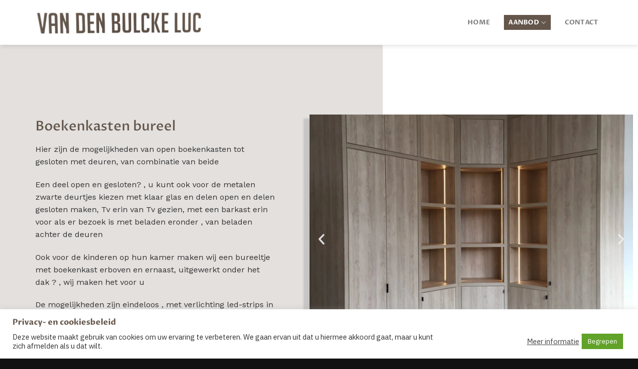

--- FILE ---
content_type: text/html; charset=UTF-8
request_url: https://vandenbulckeluc.be/aanbod/boekenkasten-bureel/
body_size: 24917
content:
<!DOCTYPE html>
<!--[if IE 9 ]> <html lang="en-US" class="ie9 loading-site no-js"> <![endif]-->
<!--[if IE 8 ]> <html lang="en-US" class="ie8 loading-site no-js"> <![endif]-->
<!--[if (gte IE 9)|!(IE)]><!--><html lang="en-US" class="loading-site no-js"> <!--<![endif]-->
<head>
	<meta charset="UTF-8" />
	<link rel="profile" href="http://gmpg.org/xfn/11" />
	<link rel="pingback" href="https://vandenbulckeluc.be/xmlrpc.php" />

	<script>(function(html){html.className = html.className.replace(/\bno-js\b/,'js')})(document.documentElement);</script>
<title>Boekenkasten bureel &#8211; Vandenbulcke luc</title>
<meta name='robots' content='max-image-preview:large' />

            <script data-no-defer="1" data-ezscrex="false" data-cfasync="false" data-pagespeed-no-defer data-cookieconsent="ignore">
                var ctPublicFunctions = {"_ajax_nonce":"ee40fb237e","_rest_nonce":"3edfdd9433","_ajax_url":"\/wp-admin\/admin-ajax.php","_rest_url":"https:\/\/vandenbulckeluc.be\/wp-json\/","data__cookies_type":"native","data__ajax_type":"rest","text__wait_for_decoding":"Decoding the contact data, let us a few seconds to finish. Anti-Spam by CleanTalk","cookiePrefix":"","wprocket_detected":false}
            </script>
        
            <script data-no-defer="1" data-ezscrex="false" data-cfasync="false" data-pagespeed-no-defer data-cookieconsent="ignore">
                var ctPublic = {"_ajax_nonce":"ee40fb237e","settings__forms__check_internal":"1","settings__forms__check_external":"1","settings__forms__search_test":"1","settings__data__bot_detector_enabled":0,"blog_home":"https:\/\/vandenbulckeluc.be\/","pixel__setting":"0","pixel__enabled":false,"pixel__url":null,"data__email_check_before_post":1,"data__cookies_type":"native","data__key_is_ok":true,"data__visible_fields_required":true,"data__to_local_storage":[],"wl_brandname":"Anti-Spam by CleanTalk","wl_brandname_short":"CleanTalk","ct_checkjs_key":766648342,"emailEncoderPassKey":"899b76b5333f8957a288c1a468c5af07","bot_detector_forms_excluded":"W10=","advancedCacheExists":false,"varnishCacheExists":false}
            </script>
        <meta name="viewport" content="width=device-width, initial-scale=1, maximum-scale=1" /><link rel='dns-prefetch' href='//fonts.googleapis.com' />
<link rel="alternate" type="application/rss+xml" title="Vandenbulcke luc &raquo; Feed" href="https://vandenbulckeluc.be/feed/" />
<link rel="alternate" type="application/rss+xml" title="Vandenbulcke luc &raquo; Comments Feed" href="https://vandenbulckeluc.be/comments/feed/" />
<link rel="alternate" title="oEmbed (JSON)" type="application/json+oembed" href="https://vandenbulckeluc.be/wp-json/oembed/1.0/embed?url=https%3A%2F%2Fvandenbulckeluc.be%2Faanbod%2Fboekenkasten-bureel%2F" />
<link rel="alternate" title="oEmbed (XML)" type="text/xml+oembed" href="https://vandenbulckeluc.be/wp-json/oembed/1.0/embed?url=https%3A%2F%2Fvandenbulckeluc.be%2Faanbod%2Fboekenkasten-bureel%2F&#038;format=xml" />
<style id='wp-img-auto-sizes-contain-inline-css' type='text/css'>
img:is([sizes=auto i],[sizes^="auto," i]){contain-intrinsic-size:3000px 1500px}
/*# sourceURL=wp-img-auto-sizes-contain-inline-css */
</style>
<style id='wp-emoji-styles-inline-css' type='text/css'>

	img.wp-smiley, img.emoji {
		display: inline !important;
		border: none !important;
		box-shadow: none !important;
		height: 1em !important;
		width: 1em !important;
		margin: 0 0.07em !important;
		vertical-align: -0.1em !important;
		background: none !important;
		padding: 0 !important;
	}
/*# sourceURL=wp-emoji-styles-inline-css */
</style>
<style id='classic-theme-styles-inline-css' type='text/css'>
/*! This file is auto-generated */
.wp-block-button__link{color:#fff;background-color:#32373c;border-radius:9999px;box-shadow:none;text-decoration:none;padding:calc(.667em + 2px) calc(1.333em + 2px);font-size:1.125em}.wp-block-file__button{background:#32373c;color:#fff;text-decoration:none}
/*# sourceURL=/wp-includes/css/classic-themes.min.css */
</style>
<link rel='stylesheet' id='ct_public_css-css' href='https://vandenbulckeluc.be/wp-content/plugins/cleantalk-spam-protect/css/cleantalk-public.min.css?ver=6.38' type='text/css' media='all' />
<link rel='stylesheet' id='cookie-law-info-css' href='https://vandenbulckeluc.be/wp-content/plugins/cookie-law-info/legacy/public/css/cookie-law-info-public.css?ver=3.2.5' type='text/css' media='all' />
<link rel='stylesheet' id='cookie-law-info-gdpr-css' href='https://vandenbulckeluc.be/wp-content/plugins/cookie-law-info/legacy/public/css/cookie-law-info-gdpr.css?ver=3.2.5' type='text/css' media='all' />
<link rel='stylesheet' id='flatsome-icons-css' href='https://vandenbulckeluc.be/wp-content/themes/flatsome/assets/css/fl-icons.css?ver=3.12' type='text/css' media='all' />
<link rel='stylesheet' id='elementor-icons-css' href='https://vandenbulckeluc.be/wp-content/plugins/elementor/assets/lib/eicons/css/elementor-icons.min.css?ver=5.30.0' type='text/css' media='all' />
<link rel='stylesheet' id='elementor-frontend-css' href='https://vandenbulckeluc.be/wp-content/plugins/elementor/assets/css/frontend.min.css?ver=3.23.4' type='text/css' media='all' />
<link rel='stylesheet' id='swiper-css' href='https://vandenbulckeluc.be/wp-content/plugins/elementor/assets/lib/swiper/v8/css/swiper.min.css?ver=8.4.5' type='text/css' media='all' />
<link rel='stylesheet' id='elementor-post-1145-css' href='https://vandenbulckeluc.be/wp-content/uploads/elementor/css/post-1145.css?ver=1723185365' type='text/css' media='all' />
<link rel='stylesheet' id='elementor-pro-css' href='https://vandenbulckeluc.be/wp-content/plugins/elementor-pro/assets/css/frontend.min.css?ver=3.23.3' type='text/css' media='all' />
<link rel='stylesheet' id='elementor-global-css' href='https://vandenbulckeluc.be/wp-content/uploads/elementor/css/global.css?ver=1723185366' type='text/css' media='all' />
<link rel='stylesheet' id='elementor-post-454-css' href='https://vandenbulckeluc.be/wp-content/uploads/elementor/css/post-454.css?ver=1723242795' type='text/css' media='all' />
<link rel='stylesheet' id='eael-general-css' href='https://vandenbulckeluc.be/wp-content/plugins/essential-addons-for-elementor-lite/assets/front-end/css/view/general.min.css?ver=5.9.27' type='text/css' media='all' />
<link rel='stylesheet' id='flatsome-main-css' href='https://vandenbulckeluc.be/wp-content/themes/flatsome/assets/css/flatsome.css?ver=3.13.1' type='text/css' media='all' />
<link rel='stylesheet' id='flatsome-style-css' href='https://vandenbulckeluc.be/wp-content/themes/vandenbulcke/style.css?ver=3.0' type='text/css' media='all' />
<link rel='stylesheet' id='flatsome-googlefonts-css' href='//fonts.googleapis.com/css?family=Proza+Libre%3Aregular%2C700%2C700%7CIBM+Plex+Sans%3Aregular%2Cregular%7CDancing+Script%3Aregular%2C400&#038;display=swap&#038;ver=3.9' type='text/css' media='all' />
<link rel='stylesheet' id='google-fonts-1-css' href='https://fonts.googleapis.com/css?family=Proza+Libre%3A100%2C100italic%2C200%2C200italic%2C300%2C300italic%2C400%2C400italic%2C500%2C500italic%2C600%2C600italic%2C700%2C700italic%2C800%2C800italic%2C900%2C900italic%7CRoboto+Slab%3A100%2C100italic%2C200%2C200italic%2C300%2C300italic%2C400%2C400italic%2C500%2C500italic%2C600%2C600italic%2C700%2C700italic%2C800%2C800italic%2C900%2C900italic%7CWork+Sans%3A100%2C100italic%2C200%2C200italic%2C300%2C300italic%2C400%2C400italic%2C500%2C500italic%2C600%2C600italic%2C700%2C700italic%2C800%2C800italic%2C900%2C900italic&#038;display=auto&#038;ver=6.9' type='text/css' media='all' />
<link rel="preconnect" href="https://fonts.gstatic.com/" crossorigin><script type="text/javascript" src="https://vandenbulckeluc.be/wp-includes/js/jquery/jquery.min.js?ver=3.7.1" id="jquery-core-js"></script>
<script type="text/javascript" src="https://vandenbulckeluc.be/wp-includes/js/jquery/jquery-migrate.min.js?ver=3.4.1" id="jquery-migrate-js"></script>
<script type="text/javascript" data-pagespeed-no-defer src="https://vandenbulckeluc.be/wp-content/plugins/cleantalk-spam-protect/js/apbct-public-bundle.min.js?ver=6.38" id="ct_public_functions-js"></script>
<script type="text/javascript" id="cookie-law-info-js-extra">
/* <![CDATA[ */
var Cli_Data = {"nn_cookie_ids":[],"cookielist":[],"non_necessary_cookies":[],"ccpaEnabled":"","ccpaRegionBased":"","ccpaBarEnabled":"","strictlyEnabled":["necessary","obligatoire"],"ccpaType":"gdpr","js_blocking":"1","custom_integration":"","triggerDomRefresh":"","secure_cookies":""};
var cli_cookiebar_settings = {"animate_speed_hide":"500","animate_speed_show":"500","background":"#FFF","border":"#b1a6a6c2","border_on":"","button_1_button_colour":"#61a229","button_1_button_hover":"#4e8221","button_1_link_colour":"#fff","button_1_as_button":"1","button_1_new_win":"","button_2_button_colour":"#333","button_2_button_hover":"#292929","button_2_link_colour":"#444","button_2_as_button":"","button_2_hidebar":"","button_3_button_colour":"#3566bb","button_3_button_hover":"#2a5296","button_3_link_colour":"#fff","button_3_as_button":"1","button_3_new_win":"","button_4_button_colour":"#000","button_4_button_hover":"#000000","button_4_link_colour":"#333333","button_4_as_button":"","button_7_button_colour":"#61a229","button_7_button_hover":"#4e8221","button_7_link_colour":"#fff","button_7_as_button":"1","button_7_new_win":"","font_family":"inherit","header_fix":"","notify_animate_hide":"1","notify_animate_show":"","notify_div_id":"#cookie-law-info-bar","notify_position_horizontal":"right","notify_position_vertical":"bottom","scroll_close":"","scroll_close_reload":"","accept_close_reload":"","reject_close_reload":"","showagain_tab":"1","showagain_background":"#fff","showagain_border":"#000","showagain_div_id":"#cookie-law-info-again","showagain_x_position":"100px","text":"#333333","show_once_yn":"","show_once":"10000","logging_on":"","as_popup":"","popup_overlay":"1","bar_heading_text":"Privacy- en cookiesbeleid","cookie_bar_as":"banner","popup_showagain_position":"bottom-right","widget_position":"left"};
var log_object = {"ajax_url":"https://vandenbulckeluc.be/wp-admin/admin-ajax.php"};
//# sourceURL=cookie-law-info-js-extra
/* ]]> */
</script>
<script type="text/javascript" src="https://vandenbulckeluc.be/wp-content/plugins/cookie-law-info/legacy/public/js/cookie-law-info-public.js?ver=3.2.5" id="cookie-law-info-js"></script>
<link rel="https://api.w.org/" href="https://vandenbulckeluc.be/wp-json/" /><link rel="alternate" title="JSON" type="application/json" href="https://vandenbulckeluc.be/wp-json/wp/v2/pages/454" /><link rel="EditURI" type="application/rsd+xml" title="RSD" href="https://vandenbulckeluc.be/xmlrpc.php?rsd" />
<meta name="generator" content="WordPress 6.9" />
<link rel="canonical" href="https://vandenbulckeluc.be/aanbod/boekenkasten-bureel/" />
<link rel='shortlink' href='https://vandenbulckeluc.be/?p=454' />
<style>.bg{opacity: 0; transition: opacity 1s; -webkit-transition: opacity 1s;} .bg-loaded{opacity: 1;}</style><!--[if IE]><link rel="stylesheet" type="text/css" href="https://vandenbulckeluc.be/wp-content/themes/flatsome/assets/css/ie-fallback.css"><script src="//cdnjs.cloudflare.com/ajax/libs/html5shiv/3.6.1/html5shiv.js"></script><script>var head = document.getElementsByTagName('head')[0],style = document.createElement('style');style.type = 'text/css';style.styleSheet.cssText = ':before,:after{content:none !important';head.appendChild(style);setTimeout(function(){head.removeChild(style);}, 0);</script><script src="https://vandenbulckeluc.be/wp-content/themes/flatsome/assets/libs/ie-flexibility.js"></script><![endif]--><meta name="generator" content="Elementor 3.23.4; features: additional_custom_breakpoints, e_lazyload; settings: css_print_method-external, google_font-enabled, font_display-auto">
			<style>
				.e-con.e-parent:nth-of-type(n+4):not(.e-lazyloaded):not(.e-no-lazyload),
				.e-con.e-parent:nth-of-type(n+4):not(.e-lazyloaded):not(.e-no-lazyload) * {
					background-image: none !important;
				}
				@media screen and (max-height: 1024px) {
					.e-con.e-parent:nth-of-type(n+3):not(.e-lazyloaded):not(.e-no-lazyload),
					.e-con.e-parent:nth-of-type(n+3):not(.e-lazyloaded):not(.e-no-lazyload) * {
						background-image: none !important;
					}
				}
				@media screen and (max-height: 640px) {
					.e-con.e-parent:nth-of-type(n+2):not(.e-lazyloaded):not(.e-no-lazyload),
					.e-con.e-parent:nth-of-type(n+2):not(.e-lazyloaded):not(.e-no-lazyload) * {
						background-image: none !important;
					}
				}
			</style>
			<link rel="icon" href="https://vandenbulckeluc.be/wp-content/uploads/2021/02/cropped-Untitled-1-copy-32x32.png" sizes="32x32" />
<link rel="icon" href="https://vandenbulckeluc.be/wp-content/uploads/2021/02/cropped-Untitled-1-copy-192x192.png" sizes="192x192" />
<link rel="apple-touch-icon" href="https://vandenbulckeluc.be/wp-content/uploads/2021/02/cropped-Untitled-1-copy-180x180.png" />
<meta name="msapplication-TileImage" content="https://vandenbulckeluc.be/wp-content/uploads/2021/02/cropped-Untitled-1-copy-270x270.png" />
<style id="custom-css" type="text/css">:root {--primary-color: #64564b;}.full-width .ubermenu-nav, .container, .row{max-width: 1170px}.row.row-collapse{max-width: 1140px}.row.row-small{max-width: 1162.5px}.row.row-large{max-width: 1200px}.header-main{height: 90px}#logo img{max-height: 90px}#logo{width:340px;}.header-top{min-height: 30px}.transparent .header-main{height: 90px}.transparent #logo img{max-height: 90px}.has-transparent + .page-title:first-of-type,.has-transparent + #main > .page-title,.has-transparent + #main > div > .page-title,.has-transparent + #main .page-header-wrapper:first-of-type .page-title{padding-top: 90px;}.header.show-on-scroll,.stuck .header-main{height:70px!important}.stuck #logo img{max-height: 70px!important}.header-bg-color, .header-wrapper {background-color: #ffffff}.header-bottom {background-color: #f1f1f1}.header-main .nav > li > a{line-height: 30px }.stuck .header-main .nav > li > a{line-height: 50px }@media (max-width: 549px) {.header-main{height: 70px}#logo img{max-height: 70px}}/* Color */.accordion-title.active, .has-icon-bg .icon .icon-inner,.logo a, .primary.is-underline, .primary.is-link, .badge-outline .badge-inner, .nav-outline > li.active> a,.nav-outline >li.active > a, .cart-icon strong,[data-color='primary'], .is-outline.primary{color: #64564b;}/* Color !important */[data-text-color="primary"]{color: #64564b!important;}/* Background Color */[data-text-bg="primary"]{background-color: #64564b;}/* Background */.scroll-to-bullets a,.featured-title, .label-new.menu-item > a:after, .nav-pagination > li > .current,.nav-pagination > li > span:hover,.nav-pagination > li > a:hover,.has-hover:hover .badge-outline .badge-inner,button[type="submit"], .button.wc-forward:not(.checkout):not(.checkout-button), .button.submit-button, .button.primary:not(.is-outline),.featured-table .title,.is-outline:hover, .has-icon:hover .icon-label,.nav-dropdown-bold .nav-column li > a:hover, .nav-dropdown.nav-dropdown-bold > li > a:hover, .nav-dropdown-bold.dark .nav-column li > a:hover, .nav-dropdown.nav-dropdown-bold.dark > li > a:hover, .is-outline:hover, .tagcloud a:hover,.grid-tools a, input[type='submit']:not(.is-form), .box-badge:hover .box-text, input.button.alt,.nav-box > li > a:hover,.nav-box > li.active > a,.nav-pills > li.active > a ,.current-dropdown .cart-icon strong, .cart-icon:hover strong, .nav-line-bottom > li > a:before, .nav-line-grow > li > a:before, .nav-line > li > a:before,.banner, .header-top, .slider-nav-circle .flickity-prev-next-button:hover svg, .slider-nav-circle .flickity-prev-next-button:hover .arrow, .primary.is-outline:hover, .button.primary:not(.is-outline), input[type='submit'].primary, input[type='submit'].primary, input[type='reset'].button, input[type='button'].primary, .badge-inner{background-color: #64564b;}/* Border */.nav-vertical.nav-tabs > li.active > a,.scroll-to-bullets a.active,.nav-pagination > li > .current,.nav-pagination > li > span:hover,.nav-pagination > li > a:hover,.has-hover:hover .badge-outline .badge-inner,.accordion-title.active,.featured-table,.is-outline:hover, .tagcloud a:hover,blockquote, .has-border, .cart-icon strong:after,.cart-icon strong,.blockUI:before, .processing:before,.loading-spin, .slider-nav-circle .flickity-prev-next-button:hover svg, .slider-nav-circle .flickity-prev-next-button:hover .arrow, .primary.is-outline:hover{border-color: #64564b}.nav-tabs > li.active > a{border-top-color: #64564b}.widget_shopping_cart_content .blockUI.blockOverlay:before { border-left-color: #64564b }.woocommerce-checkout-review-order .blockUI.blockOverlay:before { border-left-color: #64564b }/* Fill */.slider .flickity-prev-next-button:hover svg,.slider .flickity-prev-next-button:hover .arrow{fill: #64564b;}body{font-size: 100%;}@media screen and (max-width: 549px){body{font-size: 100%;}}body{font-family:"IBM Plex Sans", sans-serif}body{font-weight: 0}body{color: #333333}.nav > li > a {font-family:"Proza Libre", sans-serif;}.mobile-sidebar-levels-2 .nav > li > ul > li > a {font-family:"Proza Libre", sans-serif;}.nav > li > a {font-weight: 700;}.mobile-sidebar-levels-2 .nav > li > ul > li > a {font-weight: 700;}h1,h2,h3,h4,h5,h6,.heading-font, .off-canvas-center .nav-sidebar.nav-vertical > li > a{font-family: "Proza Libre", sans-serif;}h1,h2,h3,h4,h5,h6,.heading-font,.banner h1,.banner h2{font-weight: 700;}h1,h2,h3,h4,h5,h6,.heading-font{color: #64564b;}.alt-font{font-family: "Dancing Script", sans-serif;}.alt-font{font-weight: 400!important;}a{color: #64564b;}.is-divider{background-color: #64564b;}.absolute-footer, html{background-color: #111111}/* Custom CSS */.top_services .elementor-flip-box:hover h3,.top_services .elementor-flip-box:hover div{color:white !important;}.elementor-slideshow__footer{display:none;}.gform_wrapper li.hidden_label input,body .gform_wrapper ul li.gfield{margin-top:0px !important;}.label-new.menu-item > a:after{content:"New";}.label-hot.menu-item > a:after{content:"Hot";}.label-sale.menu-item > a:after{content:"Sale";}.label-popular.menu-item > a:after{content:"Popular";}</style>		<style type="text/css" id="wp-custom-css">
			@media screen and (max-width: 2400px) and (min-width: 1900px){

.top_slider{
	max-width:2200px;
	width:2200px
}
	
}		</style>
		<style id='global-styles-inline-css' type='text/css'>
:root{--wp--preset--aspect-ratio--square: 1;--wp--preset--aspect-ratio--4-3: 4/3;--wp--preset--aspect-ratio--3-4: 3/4;--wp--preset--aspect-ratio--3-2: 3/2;--wp--preset--aspect-ratio--2-3: 2/3;--wp--preset--aspect-ratio--16-9: 16/9;--wp--preset--aspect-ratio--9-16: 9/16;--wp--preset--color--black: #000000;--wp--preset--color--cyan-bluish-gray: #abb8c3;--wp--preset--color--white: #ffffff;--wp--preset--color--pale-pink: #f78da7;--wp--preset--color--vivid-red: #cf2e2e;--wp--preset--color--luminous-vivid-orange: #ff6900;--wp--preset--color--luminous-vivid-amber: #fcb900;--wp--preset--color--light-green-cyan: #7bdcb5;--wp--preset--color--vivid-green-cyan: #00d084;--wp--preset--color--pale-cyan-blue: #8ed1fc;--wp--preset--color--vivid-cyan-blue: #0693e3;--wp--preset--color--vivid-purple: #9b51e0;--wp--preset--gradient--vivid-cyan-blue-to-vivid-purple: linear-gradient(135deg,rgb(6,147,227) 0%,rgb(155,81,224) 100%);--wp--preset--gradient--light-green-cyan-to-vivid-green-cyan: linear-gradient(135deg,rgb(122,220,180) 0%,rgb(0,208,130) 100%);--wp--preset--gradient--luminous-vivid-amber-to-luminous-vivid-orange: linear-gradient(135deg,rgb(252,185,0) 0%,rgb(255,105,0) 100%);--wp--preset--gradient--luminous-vivid-orange-to-vivid-red: linear-gradient(135deg,rgb(255,105,0) 0%,rgb(207,46,46) 100%);--wp--preset--gradient--very-light-gray-to-cyan-bluish-gray: linear-gradient(135deg,rgb(238,238,238) 0%,rgb(169,184,195) 100%);--wp--preset--gradient--cool-to-warm-spectrum: linear-gradient(135deg,rgb(74,234,220) 0%,rgb(151,120,209) 20%,rgb(207,42,186) 40%,rgb(238,44,130) 60%,rgb(251,105,98) 80%,rgb(254,248,76) 100%);--wp--preset--gradient--blush-light-purple: linear-gradient(135deg,rgb(255,206,236) 0%,rgb(152,150,240) 100%);--wp--preset--gradient--blush-bordeaux: linear-gradient(135deg,rgb(254,205,165) 0%,rgb(254,45,45) 50%,rgb(107,0,62) 100%);--wp--preset--gradient--luminous-dusk: linear-gradient(135deg,rgb(255,203,112) 0%,rgb(199,81,192) 50%,rgb(65,88,208) 100%);--wp--preset--gradient--pale-ocean: linear-gradient(135deg,rgb(255,245,203) 0%,rgb(182,227,212) 50%,rgb(51,167,181) 100%);--wp--preset--gradient--electric-grass: linear-gradient(135deg,rgb(202,248,128) 0%,rgb(113,206,126) 100%);--wp--preset--gradient--midnight: linear-gradient(135deg,rgb(2,3,129) 0%,rgb(40,116,252) 100%);--wp--preset--font-size--small: 13px;--wp--preset--font-size--medium: 20px;--wp--preset--font-size--large: 36px;--wp--preset--font-size--x-large: 42px;--wp--preset--spacing--20: 0.44rem;--wp--preset--spacing--30: 0.67rem;--wp--preset--spacing--40: 1rem;--wp--preset--spacing--50: 1.5rem;--wp--preset--spacing--60: 2.25rem;--wp--preset--spacing--70: 3.38rem;--wp--preset--spacing--80: 5.06rem;--wp--preset--shadow--natural: 6px 6px 9px rgba(0, 0, 0, 0.2);--wp--preset--shadow--deep: 12px 12px 50px rgba(0, 0, 0, 0.4);--wp--preset--shadow--sharp: 6px 6px 0px rgba(0, 0, 0, 0.2);--wp--preset--shadow--outlined: 6px 6px 0px -3px rgb(255, 255, 255), 6px 6px rgb(0, 0, 0);--wp--preset--shadow--crisp: 6px 6px 0px rgb(0, 0, 0);}:where(.is-layout-flex){gap: 0.5em;}:where(.is-layout-grid){gap: 0.5em;}body .is-layout-flex{display: flex;}.is-layout-flex{flex-wrap: wrap;align-items: center;}.is-layout-flex > :is(*, div){margin: 0;}body .is-layout-grid{display: grid;}.is-layout-grid > :is(*, div){margin: 0;}:where(.wp-block-columns.is-layout-flex){gap: 2em;}:where(.wp-block-columns.is-layout-grid){gap: 2em;}:where(.wp-block-post-template.is-layout-flex){gap: 1.25em;}:where(.wp-block-post-template.is-layout-grid){gap: 1.25em;}.has-black-color{color: var(--wp--preset--color--black) !important;}.has-cyan-bluish-gray-color{color: var(--wp--preset--color--cyan-bluish-gray) !important;}.has-white-color{color: var(--wp--preset--color--white) !important;}.has-pale-pink-color{color: var(--wp--preset--color--pale-pink) !important;}.has-vivid-red-color{color: var(--wp--preset--color--vivid-red) !important;}.has-luminous-vivid-orange-color{color: var(--wp--preset--color--luminous-vivid-orange) !important;}.has-luminous-vivid-amber-color{color: var(--wp--preset--color--luminous-vivid-amber) !important;}.has-light-green-cyan-color{color: var(--wp--preset--color--light-green-cyan) !important;}.has-vivid-green-cyan-color{color: var(--wp--preset--color--vivid-green-cyan) !important;}.has-pale-cyan-blue-color{color: var(--wp--preset--color--pale-cyan-blue) !important;}.has-vivid-cyan-blue-color{color: var(--wp--preset--color--vivid-cyan-blue) !important;}.has-vivid-purple-color{color: var(--wp--preset--color--vivid-purple) !important;}.has-black-background-color{background-color: var(--wp--preset--color--black) !important;}.has-cyan-bluish-gray-background-color{background-color: var(--wp--preset--color--cyan-bluish-gray) !important;}.has-white-background-color{background-color: var(--wp--preset--color--white) !important;}.has-pale-pink-background-color{background-color: var(--wp--preset--color--pale-pink) !important;}.has-vivid-red-background-color{background-color: var(--wp--preset--color--vivid-red) !important;}.has-luminous-vivid-orange-background-color{background-color: var(--wp--preset--color--luminous-vivid-orange) !important;}.has-luminous-vivid-amber-background-color{background-color: var(--wp--preset--color--luminous-vivid-amber) !important;}.has-light-green-cyan-background-color{background-color: var(--wp--preset--color--light-green-cyan) !important;}.has-vivid-green-cyan-background-color{background-color: var(--wp--preset--color--vivid-green-cyan) !important;}.has-pale-cyan-blue-background-color{background-color: var(--wp--preset--color--pale-cyan-blue) !important;}.has-vivid-cyan-blue-background-color{background-color: var(--wp--preset--color--vivid-cyan-blue) !important;}.has-vivid-purple-background-color{background-color: var(--wp--preset--color--vivid-purple) !important;}.has-black-border-color{border-color: var(--wp--preset--color--black) !important;}.has-cyan-bluish-gray-border-color{border-color: var(--wp--preset--color--cyan-bluish-gray) !important;}.has-white-border-color{border-color: var(--wp--preset--color--white) !important;}.has-pale-pink-border-color{border-color: var(--wp--preset--color--pale-pink) !important;}.has-vivid-red-border-color{border-color: var(--wp--preset--color--vivid-red) !important;}.has-luminous-vivid-orange-border-color{border-color: var(--wp--preset--color--luminous-vivid-orange) !important;}.has-luminous-vivid-amber-border-color{border-color: var(--wp--preset--color--luminous-vivid-amber) !important;}.has-light-green-cyan-border-color{border-color: var(--wp--preset--color--light-green-cyan) !important;}.has-vivid-green-cyan-border-color{border-color: var(--wp--preset--color--vivid-green-cyan) !important;}.has-pale-cyan-blue-border-color{border-color: var(--wp--preset--color--pale-cyan-blue) !important;}.has-vivid-cyan-blue-border-color{border-color: var(--wp--preset--color--vivid-cyan-blue) !important;}.has-vivid-purple-border-color{border-color: var(--wp--preset--color--vivid-purple) !important;}.has-vivid-cyan-blue-to-vivid-purple-gradient-background{background: var(--wp--preset--gradient--vivid-cyan-blue-to-vivid-purple) !important;}.has-light-green-cyan-to-vivid-green-cyan-gradient-background{background: var(--wp--preset--gradient--light-green-cyan-to-vivid-green-cyan) !important;}.has-luminous-vivid-amber-to-luminous-vivid-orange-gradient-background{background: var(--wp--preset--gradient--luminous-vivid-amber-to-luminous-vivid-orange) !important;}.has-luminous-vivid-orange-to-vivid-red-gradient-background{background: var(--wp--preset--gradient--luminous-vivid-orange-to-vivid-red) !important;}.has-very-light-gray-to-cyan-bluish-gray-gradient-background{background: var(--wp--preset--gradient--very-light-gray-to-cyan-bluish-gray) !important;}.has-cool-to-warm-spectrum-gradient-background{background: var(--wp--preset--gradient--cool-to-warm-spectrum) !important;}.has-blush-light-purple-gradient-background{background: var(--wp--preset--gradient--blush-light-purple) !important;}.has-blush-bordeaux-gradient-background{background: var(--wp--preset--gradient--blush-bordeaux) !important;}.has-luminous-dusk-gradient-background{background: var(--wp--preset--gradient--luminous-dusk) !important;}.has-pale-ocean-gradient-background{background: var(--wp--preset--gradient--pale-ocean) !important;}.has-electric-grass-gradient-background{background: var(--wp--preset--gradient--electric-grass) !important;}.has-midnight-gradient-background{background: var(--wp--preset--gradient--midnight) !important;}.has-small-font-size{font-size: var(--wp--preset--font-size--small) !important;}.has-medium-font-size{font-size: var(--wp--preset--font-size--medium) !important;}.has-large-font-size{font-size: var(--wp--preset--font-size--large) !important;}.has-x-large-font-size{font-size: var(--wp--preset--font-size--x-large) !important;}
/*# sourceURL=global-styles-inline-css */
</style>
<link rel='stylesheet' id='e-animations-css' href='https://vandenbulckeluc.be/wp-content/plugins/elementor/assets/lib/animations/animations.min.css?ver=3.23.4' type='text/css' media='all' />
<link rel='stylesheet' id='elementor-gallery-css' href='https://vandenbulckeluc.be/wp-content/plugins/elementor/assets/lib/e-gallery/css/e-gallery.min.css?ver=1.2.0' type='text/css' media='all' />
<link rel='stylesheet' id='elementor-post-156-css' href='https://vandenbulckeluc.be/wp-content/uploads/elementor/css/post-156.css?ver=1723185365' type='text/css' media='all' />
<link rel='stylesheet' id='elementor-icons-shared-0-css' href='https://vandenbulckeluc.be/wp-content/plugins/elementor/assets/lib/font-awesome/css/fontawesome.min.css?ver=5.15.3' type='text/css' media='all' />
<link rel='stylesheet' id='elementor-icons-fa-solid-css' href='https://vandenbulckeluc.be/wp-content/plugins/elementor/assets/lib/font-awesome/css/solid.min.css?ver=5.15.3' type='text/css' media='all' />
<link rel='stylesheet' id='elementor-icons-fa-regular-css' href='https://vandenbulckeluc.be/wp-content/plugins/elementor/assets/lib/font-awesome/css/regular.min.css?ver=5.15.3' type='text/css' media='all' />
</head>

<body class="wp-singular page-template page-template-page-blank page-template-page-blank-php page page-id-454 page-child parent-pageid-325 wp-theme-flatsome wp-child-theme-vandenbulcke header-shadow lightbox nav-dropdown-has-arrow nav-dropdown-has-shadow nav-dropdown-has-border mobile-submenu-slide mobile-submenu-slide-levels-1 mobile-submenu-toggle elementor-default elementor-kit-1145 elementor-page elementor-page-454">


<a class="skip-link screen-reader-text" href="#main">Skip to content</a>

<div id="wrapper">

	
	<header id="header" class="header ">
		<div class="header-wrapper">
			<div id="masthead" class="header-main hide-for-sticky">
      <div class="header-inner flex-row container logo-left" role="navigation">

          <!-- Logo -->
          <div id="logo" class="flex-col logo">
            <!-- Header logo -->
<a href="https://vandenbulckeluc.be/" title="Vandenbulcke luc - Vandenbulcke luc" rel="home">
    <img width="340" height="90" src="https://vandenbulckeluc.be/wp-content/uploads/2021/02/van-den-bulcke-logo-copy.png" class="header_logo header-logo" alt="Vandenbulcke luc"/><img  width="340" height="90" src="https://vandenbulckeluc.be/wp-content/uploads/2021/02/van-den-bulcke-logo-copy.png" class="header-logo-dark" alt="Vandenbulcke luc"/></a>
          </div>

          <!-- Mobile Left Elements -->
          <div class="flex-col show-for-medium flex-left">
            <ul class="mobile-nav nav nav-left ">
                          </ul>
          </div>

          <!-- Left Elements -->
          <div class="flex-col hide-for-medium flex-left
            flex-grow">
            <ul class="header-nav header-nav-main nav nav-left  nav-box nav-spacing-medium nav-uppercase" >
                          </ul>
          </div>

          <!-- Right Elements -->
          <div class="flex-col hide-for-medium flex-right">
            <ul class="header-nav header-nav-main nav nav-right  nav-box nav-spacing-medium nav-uppercase">
              <li id="menu-item-324" class="menu-item menu-item-type-post_type menu-item-object-page menu-item-home menu-item-324 menu-item-design-default"><a href="https://vandenbulckeluc.be/" class="nav-top-link">Home</a></li>
<li id="menu-item-434" class="menu-item menu-item-type-post_type menu-item-object-page current-page-ancestor current-menu-ancestor current-menu-parent current-page-parent current_page_parent current_page_ancestor menu-item-has-children menu-item-434 active menu-item-design-default has-dropdown"><a href="https://vandenbulckeluc.be/aanbod/" class="nav-top-link">Aanbod<i class="icon-angle-down" ></i></a>
<ul class="sub-menu nav-dropdown nav-dropdown-default">
	<li id="menu-item-678" class="menu-item menu-item-type-post_type menu-item-object-page current-menu-item page_item page-item-454 current_page_item menu-item-678 active"><a href="https://vandenbulckeluc.be/aanbod/boekenkasten-bureel/" aria-current="page">Boekenkasten bureel</a></li>
	<li id="menu-item-435" class="menu-item menu-item-type-post_type menu-item-object-page menu-item-435"><a href="https://vandenbulckeluc.be/aanbod/dressing/">Dressing</a></li>
	<li id="menu-item-588" class="menu-item menu-item-type-post_type menu-item-object-page menu-item-588"><a href="https://vandenbulckeluc.be/aanbod/kasten-bed/">Kasten bed</a></li>
	<li id="menu-item-587" class="menu-item menu-item-type-post_type menu-item-object-page menu-item-587"><a href="https://vandenbulckeluc.be/aanbod/living-tv/">Living TV</a></li>
	<li id="menu-item-586" class="menu-item menu-item-type-post_type menu-item-object-page menu-item-586"><a href="https://vandenbulckeluc.be/aanbod/metalen-deuren/">Metalen Deuren</a></li>
	<li id="menu-item-585" class="menu-item menu-item-type-post_type menu-item-object-page menu-item-585"><a href="https://vandenbulckeluc.be/aanbod/wandkasten/">Wandkasten</a></li>
</ul>
</li>
<li id="menu-item-307" class="menu-item menu-item-type-post_type menu-item-object-page menu-item-307 menu-item-design-default"><a href="https://vandenbulckeluc.be/contact/" class="nav-top-link">Contact</a></li>
            </ul>
          </div>

          <!-- Mobile Right Elements -->
          <div class="flex-col show-for-medium flex-right">
            <ul class="mobile-nav nav nav-right ">
              <li class="nav-icon has-icon">
  <div class="header-button">		<a href="#" data-open="#main-menu" data-pos="left" data-bg="main-menu-overlay" data-color="" class="icon primary button round is-small" aria-label="Menu" aria-controls="main-menu" aria-expanded="false">
		
		  <i class="icon-menu" ></i>
		  		</a>
	 </div> </li>            </ul>
          </div>

      </div>
     
      </div>
<div class="header-bg-container fill"><div class="header-bg-image fill"></div><div class="header-bg-color fill"></div></div>		</div>
	</header>

	
	<main id="main" class="">


<div id="content" role="main" class="content-area">

		
					<div data-elementor-type="wp-page" data-elementor-id="454" class="elementor elementor-454" data-elementor-post-type="page">
						<section data-particle_enable="false" data-particle-mobile-disabled="false" class="elementor-section elementor-top-section elementor-element elementor-element-239f4716 elementor-section-full_width elementor-section-content-middle elementor-section-height-default elementor-section-height-default" data-id="239f4716" data-element_type="section" data-settings="{&quot;background_background&quot;:&quot;gradient&quot;}">
						<div class="elementor-container elementor-column-gap-default">
					<div class="elementor-column elementor-col-50 elementor-top-column elementor-element elementor-element-1fb4bdb1" data-id="1fb4bdb1" data-element_type="column">
			<div class="elementor-widget-wrap elementor-element-populated">
						<section data-particle_enable="false" data-particle-mobile-disabled="false" class="elementor-section elementor-inner-section elementor-element elementor-element-67b83492 elementor-section-boxed elementor-section-height-default elementor-section-height-default" data-id="67b83492" data-element_type="section">
						<div class="elementor-container elementor-column-gap-default">
					<div class="elementor-column elementor-col-100 elementor-inner-column elementor-element elementor-element-31be5826" data-id="31be5826" data-element_type="column">
			<div class="elementor-widget-wrap elementor-element-populated">
						<div class="elementor-element elementor-element-589d49f4 elementor-widget elementor-widget-heading" data-id="589d49f4" data-element_type="widget" data-widget_type="heading.default">
				<div class="elementor-widget-container">
			<h1 class="elementor-heading-title elementor-size-default">Boekenkasten bureel</h1>		</div>
				</div>
				<div class="elementor-element elementor-element-6fa3b0ee elementor-widget elementor-widget-text-editor" data-id="6fa3b0ee" data-element_type="widget" data-widget_type="text-editor.default">
				<div class="elementor-widget-container">
							<p>Hier zijn de mogelijkheden van open boekenkasten tot gesloten met deuren, van combinatie van beide</p><p>Een deel open en gesloten? , u kunt ook voor de metalen zwarte deurtjes kiezen met klaar glas en delen open en delen gesloten maken, Tv erin van Tv gezien, met een barkast erin voor als er bezoek is met beladen eronder , van beladen achter de deuren</p><p>Ook voor de kinderen op hun kamer maken wij een bureeltje met boekenkast erboven en ernaast, uitgewerkt onder het dak ? , wij maken het voor u</p><p>De mogelijkheden zijn eindeloos , met verlichting led-strips in de kast, led-strips voor , uiteraard gedimd voor de sfeer van liever met spotjes ?</p><p>En daar een passend bureel met rollend beladen-kastje bij</p>						</div>
				</div>
					</div>
		</div>
					</div>
		</section>
					</div>
		</div>
				<div class="elementor-column elementor-col-50 elementor-top-column elementor-element elementor-element-3993667e" data-id="3993667e" data-element_type="column">
			<div class="elementor-widget-wrap elementor-element-populated">
						<div class="elementor-element elementor-element-66b3d6a8 elementor--h-position-center elementor--v-position-middle elementor-arrows-position-inside elementor-widget elementor-widget-slides" data-id="66b3d6a8" data-element_type="widget" data-settings="{&quot;navigation&quot;:&quot;arrows&quot;,&quot;autoplay&quot;:&quot;yes&quot;,&quot;pause_on_hover&quot;:&quot;yes&quot;,&quot;pause_on_interaction&quot;:&quot;yes&quot;,&quot;autoplay_speed&quot;:5000,&quot;infinite&quot;:&quot;yes&quot;,&quot;transition&quot;:&quot;slide&quot;,&quot;transition_speed&quot;:500}" data-widget_type="slides.default">
				<div class="elementor-widget-container">
					<div class="elementor-swiper">
			<div class="elementor-slides-wrapper elementor-main-swiper swiper" dir="ltr" data-animation="fadeInUp">
				<div class="swiper-wrapper elementor-slides">
										<div class="elementor-repeater-item-ccf4a6a swiper-slide"><div class="swiper-slide-bg" role="img"></div><div class="swiper-slide-inner" ><div class="swiper-slide-contents"></div></div></div><div class="elementor-repeater-item-73e8069 swiper-slide"><div class="swiper-slide-bg" role="img"></div><div class="swiper-slide-inner" ><div class="swiper-slide-contents"><div class="elementor-slide-heading">Slide Heading</div><div class="elementor-slide-description">Lorem ipsum dolor sit amet, consectetur adipiscing elit. Ut elit tellus, luctus nec ullamcorper mattis, pulvinar dapibus leo.</div><div  class="elementor-button elementor-slide-button elementor-size-sm">Click Here</div></div></div></div><div class="elementor-repeater-item-abc28e2 swiper-slide"><div class="swiper-slide-bg" role="img"></div><div class="swiper-slide-inner" ><div class="swiper-slide-contents"><div class="elementor-slide-heading">Slide Heading</div><div class="elementor-slide-description">Lorem ipsum dolor sit amet, consectetur adipiscing elit. Ut elit tellus, luctus nec ullamcorper mattis, pulvinar dapibus leo.</div><div  class="elementor-button elementor-slide-button elementor-size-sm">Click Here</div></div></div></div><div class="elementor-repeater-item-0622c1a swiper-slide"><div class="swiper-slide-bg" role="img"></div><div class="swiper-slide-inner" ><div class="swiper-slide-contents"><div class="elementor-slide-heading">Slide Heading</div><div class="elementor-slide-description">Lorem ipsum dolor sit amet, consectetur adipiscing elit. Ut elit tellus, luctus nec ullamcorper mattis, pulvinar dapibus leo.</div><div  class="elementor-button elementor-slide-button elementor-size-sm">Click Here</div></div></div></div><div class="elementor-repeater-item-f073b70 swiper-slide"><div class="swiper-slide-bg" role="img"></div><div class="swiper-slide-inner" ><div class="swiper-slide-contents"><div class="elementor-slide-heading">Slide Heading</div><div class="elementor-slide-description">Lorem ipsum dolor sit amet, consectetur adipiscing elit. Ut elit tellus, luctus nec ullamcorper mattis, pulvinar dapibus leo.</div><div  class="elementor-button elementor-slide-button elementor-size-sm">Click Here</div></div></div></div><div class="elementor-repeater-item-cf7e2f8 swiper-slide"><div class="swiper-slide-bg" role="img"></div><div class="swiper-slide-inner" ><div class="swiper-slide-contents"><div class="elementor-slide-heading">Slide Heading</div><div class="elementor-slide-description">Lorem ipsum dolor sit amet, consectetur adipiscing elit. Ut elit tellus, luctus nec ullamcorper mattis, pulvinar dapibus leo.</div><div  class="elementor-button elementor-slide-button elementor-size-sm">Click Here</div></div></div></div><div class="elementor-repeater-item-fc9189e swiper-slide"><div class="swiper-slide-bg" role="img"></div><div class="swiper-slide-inner" ><div class="swiper-slide-contents"><div class="elementor-slide-heading">Slide Heading</div><div class="elementor-slide-description">Lorem ipsum dolor sit amet, consectetur adipiscing elit. Ut elit tellus, luctus nec ullamcorper mattis, pulvinar dapibus leo.</div><div  class="elementor-button elementor-slide-button elementor-size-sm">Click Here</div></div></div></div>				</div>
																				<div class="elementor-swiper-button elementor-swiper-button-prev" role="button" tabindex="0">
							<i aria-hidden="true" class="eicon-chevron-left"></i>							<span class="elementor-screen-only">Previous slide</span>
						</div>
						<div class="elementor-swiper-button elementor-swiper-button-next" role="button" tabindex="0">
							<i aria-hidden="true" class="eicon-chevron-right"></i>							<span class="elementor-screen-only">Next slide</span>
						</div>
												</div>
		</div>
				</div>
				</div>
					</div>
		</div>
					</div>
		</section>
				<section data-particle_enable="false" data-particle-mobile-disabled="false" class="elementor-section elementor-top-section elementor-element elementor-element-4151cb68 elementor-section-boxed elementor-section-height-default elementor-section-height-default" data-id="4151cb68" data-element_type="section">
						<div class="elementor-container elementor-column-gap-default">
					<div class="elementor-column elementor-col-100 elementor-top-column elementor-element elementor-element-176c75ce" data-id="176c75ce" data-element_type="column">
			<div class="elementor-widget-wrap elementor-element-populated">
						<div class="elementor-element elementor-element-4d5bc493 elementor-widget elementor-widget-heading" data-id="4d5bc493" data-element_type="widget" data-widget_type="heading.default">
				<div class="elementor-widget-container">
			<h3 class="elementor-heading-title elementor-size-xl">Ons Werk</h3>		</div>
				</div>
				<div class="elementor-element elementor-element-258488b1 elementor-widget elementor-widget-spacer" data-id="258488b1" data-element_type="widget" data-widget_type="spacer.default">
				<div class="elementor-widget-container">
					<div class="elementor-spacer">
			<div class="elementor-spacer-inner"></div>
		</div>
				</div>
				</div>
				<div class="elementor-element elementor-element-ac7889b elementor-widget elementor-widget-gallery" data-id="ac7889b" data-element_type="widget" data-settings="{&quot;aspect_ratio&quot;:&quot;1:1&quot;,&quot;image_hover_animation&quot;:&quot;grow&quot;,&quot;lazyload&quot;:&quot;yes&quot;,&quot;gallery_layout&quot;:&quot;grid&quot;,&quot;columns&quot;:4,&quot;columns_tablet&quot;:2,&quot;columns_mobile&quot;:1,&quot;gap&quot;:{&quot;unit&quot;:&quot;px&quot;,&quot;size&quot;:10,&quot;sizes&quot;:[]},&quot;gap_tablet&quot;:{&quot;unit&quot;:&quot;px&quot;,&quot;size&quot;:10,&quot;sizes&quot;:[]},&quot;gap_mobile&quot;:{&quot;unit&quot;:&quot;px&quot;,&quot;size&quot;:10,&quot;sizes&quot;:[]},&quot;link_to&quot;:&quot;file&quot;,&quot;overlay_background&quot;:&quot;yes&quot;,&quot;content_hover_animation&quot;:&quot;fade-in&quot;}" data-widget_type="gallery.default">
				<div class="elementor-widget-container">
					<div class="elementor-gallery__container">
							<a class="e-gallery-item elementor-gallery-item elementor-animated-content" href="https://vandenbulckeluc.be/wp-content/uploads/2021/04/IMGP6207_1-2-scaled.jpg" data-elementor-open-lightbox="yes" data-elementor-lightbox-slideshow="ac7889b" data-elementor-lightbox-title="IMGP6207_1" data-e-action-hash="#elementor-action%3Aaction%3Dlightbox%26settings%3DeyJpZCI6NzgwLCJ1cmwiOiJodHRwczpcL1wvdmFuZGVuYnVsY2tlbHVjLmJlXC93cC1jb250ZW50XC91cGxvYWRzXC8yMDIxXC8wNFwvSU1HUDYyMDdfMS0yLXNjYWxlZC5qcGciLCJzbGlkZXNob3ciOiJhYzc4ODliIn0%3D">
					<div class="e-gallery-image elementor-gallery-item__image" data-thumbnail="https://vandenbulckeluc.be/wp-content/uploads/2021/04/IMGP6207_1-2-scaled.jpg" data-width="2560" data-height="1828" aria-label="" role="img" ></div>
											<div class="elementor-gallery-item__overlay"></div>
														</a>
							<a class="e-gallery-item elementor-gallery-item elementor-animated-content" href="https://vandenbulckeluc.be/wp-content/uploads/2021/04/IMGP6202_1-2-scaled.jpg" data-elementor-open-lightbox="yes" data-elementor-lightbox-slideshow="ac7889b" data-elementor-lightbox-title="IMGP6202_1" data-e-action-hash="#elementor-action%3Aaction%3Dlightbox%26settings%3DeyJpZCI6NzcyLCJ1cmwiOiJodHRwczpcL1wvdmFuZGVuYnVsY2tlbHVjLmJlXC93cC1jb250ZW50XC91cGxvYWRzXC8yMDIxXC8wNFwvSU1HUDYyMDJfMS0yLXNjYWxlZC5qcGciLCJzbGlkZXNob3ciOiJhYzc4ODliIn0%3D">
					<div class="e-gallery-image elementor-gallery-item__image" data-thumbnail="https://vandenbulckeluc.be/wp-content/uploads/2021/04/IMGP6202_1-2-scaled.jpg" data-width="1723" data-height="2560" aria-label="" role="img" ></div>
											<div class="elementor-gallery-item__overlay"></div>
														</a>
							<a class="e-gallery-item elementor-gallery-item elementor-animated-content" href="https://vandenbulckeluc.be/wp-content/uploads/2021/02/IMGP7341_1.jpg" data-elementor-open-lightbox="yes" data-elementor-lightbox-slideshow="ac7889b" data-elementor-lightbox-title="IMGP7341_1" data-e-action-hash="#elementor-action%3Aaction%3Dlightbox%26settings%3DeyJpZCI6NjUxLCJ1cmwiOiJodHRwczpcL1wvdmFuZGVuYnVsY2tlbHVjLmJlXC93cC1jb250ZW50XC91cGxvYWRzXC8yMDIxXC8wMlwvSU1HUDczNDFfMS5qcGciLCJzbGlkZXNob3ciOiJhYzc4ODliIn0%3D">
					<div class="e-gallery-image elementor-gallery-item__image" data-thumbnail="https://vandenbulckeluc.be/wp-content/uploads/2021/02/IMGP7341_1.jpg" data-width="2156" data-height="1455" aria-label="" role="img" ></div>
											<div class="elementor-gallery-item__overlay"></div>
														</a>
							<a class="e-gallery-item elementor-gallery-item elementor-animated-content" href="https://vandenbulckeluc.be/wp-content/uploads/2021/02/IMGP4672_1_1-1.jpg" data-elementor-open-lightbox="yes" data-elementor-lightbox-slideshow="ac7889b" data-elementor-lightbox-title="IMGP4672_1_1" data-e-action-hash="#elementor-action%3Aaction%3Dlightbox%26settings%3DeyJpZCI6NjUwLCJ1cmwiOiJodHRwczpcL1wvdmFuZGVuYnVsY2tlbHVjLmJlXC93cC1jb250ZW50XC91cGxvYWRzXC8yMDIxXC8wMlwvSU1HUDQ2NzJfMV8xLTEuanBnIiwic2xpZGVzaG93IjoiYWM3ODg5YiJ9">
					<div class="e-gallery-image elementor-gallery-item__image" data-thumbnail="https://vandenbulckeluc.be/wp-content/uploads/2021/02/IMGP4672_1_1-1.jpg" data-width="1202" data-height="1782" aria-label="" role="img" ></div>
											<div class="elementor-gallery-item__overlay"></div>
														</a>
							<a class="e-gallery-item elementor-gallery-item elementor-animated-content" href="https://vandenbulckeluc.be/wp-content/uploads/2021/02/IMGP3004_1-1.jpg" data-elementor-open-lightbox="yes" data-elementor-lightbox-slideshow="ac7889b" data-elementor-lightbox-title="IMGP3004_1" data-e-action-hash="#elementor-action%3Aaction%3Dlightbox%26settings%3DeyJpZCI6NjQ5LCJ1cmwiOiJodHRwczpcL1wvdmFuZGVuYnVsY2tlbHVjLmJlXC93cC1jb250ZW50XC91cGxvYWRzXC8yMDIxXC8wMlwvSU1HUDMwMDRfMS0xLmpwZyIsInNsaWRlc2hvdyI6ImFjNzg4OWIifQ%3D%3D">
					<div class="e-gallery-image elementor-gallery-item__image" data-thumbnail="https://vandenbulckeluc.be/wp-content/uploads/2021/02/IMGP3004_1-1.jpg" data-width="2361" data-height="1591" aria-label="" role="img" ></div>
											<div class="elementor-gallery-item__overlay"></div>
														</a>
							<a class="e-gallery-item elementor-gallery-item elementor-animated-content" href="https://vandenbulckeluc.be/wp-content/uploads/2021/02/IMGP2997_1.jpg" data-elementor-open-lightbox="yes" data-elementor-lightbox-slideshow="ac7889b" data-elementor-lightbox-title="IMGP2997_1" data-e-action-hash="#elementor-action%3Aaction%3Dlightbox%26settings%3DeyJpZCI6NjQ4LCJ1cmwiOiJodHRwczpcL1wvdmFuZGVuYnVsY2tlbHVjLmJlXC93cC1jb250ZW50XC91cGxvYWRzXC8yMDIxXC8wMlwvSU1HUDI5OTdfMS5qcGciLCJzbGlkZXNob3ciOiJhYzc4ODliIn0%3D">
					<div class="e-gallery-image elementor-gallery-item__image" data-thumbnail="https://vandenbulckeluc.be/wp-content/uploads/2021/02/IMGP2997_1.jpg" data-width="1138" data-height="2203" aria-label="" role="img" ></div>
											<div class="elementor-gallery-item__overlay"></div>
														</a>
							<a class="e-gallery-item elementor-gallery-item elementor-animated-content" href="https://vandenbulckeluc.be/wp-content/uploads/2021/02/IMGP1405_1-1.jpg" data-elementor-open-lightbox="yes" data-elementor-lightbox-slideshow="ac7889b" data-elementor-lightbox-title="IMGP1405_1" data-e-action-hash="#elementor-action%3Aaction%3Dlightbox%26settings%3DeyJpZCI6NjQ2LCJ1cmwiOiJodHRwczpcL1wvdmFuZGVuYnVsY2tlbHVjLmJlXC93cC1jb250ZW50XC91cGxvYWRzXC8yMDIxXC8wMlwvSU1HUDE0MDVfMS0xLmpwZyIsInNsaWRlc2hvdyI6ImFjNzg4OWIifQ%3D%3D">
					<div class="e-gallery-image elementor-gallery-item__image" data-thumbnail="https://vandenbulckeluc.be/wp-content/uploads/2021/02/IMGP1405_1-1.jpg" data-width="1385" data-height="2082" aria-label="" role="img" ></div>
											<div class="elementor-gallery-item__overlay"></div>
														</a>
							<a class="e-gallery-item elementor-gallery-item elementor-animated-content" href="https://vandenbulckeluc.be/wp-content/uploads/2021/02/IMGP1103_1-1.jpg" data-elementor-open-lightbox="yes" data-elementor-lightbox-slideshow="ac7889b" data-elementor-lightbox-title="IMGP1103_1" data-e-action-hash="#elementor-action%3Aaction%3Dlightbox%26settings%3DeyJpZCI6NjQ1LCJ1cmwiOiJodHRwczpcL1wvdmFuZGVuYnVsY2tlbHVjLmJlXC93cC1jb250ZW50XC91cGxvYWRzXC8yMDIxXC8wMlwvSU1HUDExMDNfMS0xLmpwZyIsInNsaWRlc2hvdyI6ImFjNzg4OWIifQ%3D%3D">
					<div class="e-gallery-image elementor-gallery-item__image" data-thumbnail="https://vandenbulckeluc.be/wp-content/uploads/2021/02/IMGP1103_1-1.jpg" data-width="2344" data-height="1533" aria-label="" role="img" ></div>
											<div class="elementor-gallery-item__overlay"></div>
														</a>
							<a class="e-gallery-item elementor-gallery-item elementor-animated-content" href="https://vandenbulckeluc.be/wp-content/uploads/2021/02/IMGP1100_1.jpg" data-elementor-open-lightbox="yes" data-elementor-lightbox-slideshow="ac7889b" data-elementor-lightbox-title="IMGP1100_1" data-e-action-hash="#elementor-action%3Aaction%3Dlightbox%26settings%3DeyJpZCI6NjQzLCJ1cmwiOiJodHRwczpcL1wvdmFuZGVuYnVsY2tlbHVjLmJlXC93cC1jb250ZW50XC91cGxvYWRzXC8yMDIxXC8wMlwvSU1HUDExMDBfMS5qcGciLCJzbGlkZXNob3ciOiJhYzc4ODliIn0%3D">
					<div class="e-gallery-image elementor-gallery-item__image" data-thumbnail="https://vandenbulckeluc.be/wp-content/uploads/2021/02/IMGP1100_1.jpg" data-width="2222" data-height="1492" aria-label="" role="img" ></div>
											<div class="elementor-gallery-item__overlay"></div>
														</a>
							<a class="e-gallery-item elementor-gallery-item elementor-animated-content" href="https://vandenbulckeluc.be/wp-content/uploads/2021/02/IMGP1096_1_1-1.jpg" data-elementor-open-lightbox="yes" data-elementor-lightbox-slideshow="ac7889b" data-elementor-lightbox-title="IMGP1096_1_1" data-e-action-hash="#elementor-action%3Aaction%3Dlightbox%26settings%3DeyJpZCI6NjQyLCJ1cmwiOiJodHRwczpcL1wvdmFuZGVuYnVsY2tlbHVjLmJlXC93cC1jb250ZW50XC91cGxvYWRzXC8yMDIxXC8wMlwvSU1HUDEwOTZfMV8xLTEuanBnIiwic2xpZGVzaG93IjoiYWM3ODg5YiJ9">
					<div class="e-gallery-image elementor-gallery-item__image" data-thumbnail="https://vandenbulckeluc.be/wp-content/uploads/2021/02/IMGP1096_1_1-1.jpg" data-width="2001" data-height="1362" aria-label="" role="img" ></div>
											<div class="elementor-gallery-item__overlay"></div>
														</a>
							<a class="e-gallery-item elementor-gallery-item elementor-animated-content" href="https://vandenbulckeluc.be/wp-content/uploads/2021/02/IMGP1083_1.jpg" data-elementor-open-lightbox="yes" data-elementor-lightbox-slideshow="ac7889b" data-elementor-lightbox-title="IMGP1083_1" data-e-action-hash="#elementor-action%3Aaction%3Dlightbox%26settings%3DeyJpZCI6NjQwLCJ1cmwiOiJodHRwczpcL1wvdmFuZGVuYnVsY2tlbHVjLmJlXC93cC1jb250ZW50XC91cGxvYWRzXC8yMDIxXC8wMlwvSU1HUDEwODNfMS5qcGciLCJzbGlkZXNob3ciOiJhYzc4ODliIn0%3D">
					<div class="e-gallery-image elementor-gallery-item__image" data-thumbnail="https://vandenbulckeluc.be/wp-content/uploads/2021/02/IMGP1083_1.jpg" data-width="2254" data-height="1445" aria-label="" role="img" ></div>
											<div class="elementor-gallery-item__overlay"></div>
														</a>
							<a class="e-gallery-item elementor-gallery-item elementor-animated-content" href="https://vandenbulckeluc.be/wp-content/uploads/2021/02/IMGP0818_1_1_1.jpg" data-elementor-open-lightbox="yes" data-elementor-lightbox-slideshow="ac7889b" data-elementor-lightbox-title="IMGP0818_1_1_1" data-e-action-hash="#elementor-action%3Aaction%3Dlightbox%26settings%3DeyJpZCI6NjM5LCJ1cmwiOiJodHRwczpcL1wvdmFuZGVuYnVsY2tlbHVjLmJlXC93cC1jb250ZW50XC91cGxvYWRzXC8yMDIxXC8wMlwvSU1HUDA4MThfMV8xXzEuanBnIiwic2xpZGVzaG93IjoiYWM3ODg5YiJ9">
					<div class="e-gallery-image elementor-gallery-item__image" data-thumbnail="https://vandenbulckeluc.be/wp-content/uploads/2021/02/IMGP0818_1_1_1.jpg" data-width="2064" data-height="1539" aria-label="" role="img" ></div>
											<div class="elementor-gallery-item__overlay"></div>
														</a>
							<a class="e-gallery-item elementor-gallery-item elementor-animated-content" href="https://vandenbulckeluc.be/wp-content/uploads/2021/02/IMGP0815_1_1_1.jpg" data-elementor-open-lightbox="yes" data-elementor-lightbox-slideshow="ac7889b" data-elementor-lightbox-title="IMGP0815_1_1_1" data-e-action-hash="#elementor-action%3Aaction%3Dlightbox%26settings%3DeyJpZCI6NjM4LCJ1cmwiOiJodHRwczpcL1wvdmFuZGVuYnVsY2tlbHVjLmJlXC93cC1jb250ZW50XC91cGxvYWRzXC8yMDIxXC8wMlwvSU1HUDA4MTVfMV8xXzEuanBnIiwic2xpZGVzaG93IjoiYWM3ODg5YiJ9">
					<div class="e-gallery-image elementor-gallery-item__image" data-thumbnail="https://vandenbulckeluc.be/wp-content/uploads/2021/02/IMGP0815_1_1_1.jpg" data-width="2102" data-height="1578" aria-label="" role="img" ></div>
											<div class="elementor-gallery-item__overlay"></div>
														</a>
							<a class="e-gallery-item elementor-gallery-item elementor-animated-content" href="https://vandenbulckeluc.be/wp-content/uploads/2021/02/IMGP0808_1_1.jpg" data-elementor-open-lightbox="yes" data-elementor-lightbox-slideshow="ac7889b" data-elementor-lightbox-title="IMGP0808_1_1" data-e-action-hash="#elementor-action%3Aaction%3Dlightbox%26settings%3DeyJpZCI6NjM3LCJ1cmwiOiJodHRwczpcL1wvdmFuZGVuYnVsY2tlbHVjLmJlXC93cC1jb250ZW50XC91cGxvYWRzXC8yMDIxXC8wMlwvSU1HUDA4MDhfMV8xLmpwZyIsInNsaWRlc2hvdyI6ImFjNzg4OWIifQ%3D%3D">
					<div class="e-gallery-image elementor-gallery-item__image" data-thumbnail="https://vandenbulckeluc.be/wp-content/uploads/2021/02/IMGP0808_1_1.jpg" data-width="1538" data-height="2301" aria-label="" role="img" ></div>
											<div class="elementor-gallery-item__overlay"></div>
														</a>
							<a class="e-gallery-item elementor-gallery-item elementor-animated-content" href="https://vandenbulckeluc.be/wp-content/uploads/2021/02/IMGP0805_1_1.jpg" data-elementor-open-lightbox="yes" data-elementor-lightbox-slideshow="ac7889b" data-elementor-lightbox-title="IMGP0805_1_1" data-e-action-hash="#elementor-action%3Aaction%3Dlightbox%26settings%3DeyJpZCI6NjM2LCJ1cmwiOiJodHRwczpcL1wvdmFuZGVuYnVsY2tlbHVjLmJlXC93cC1jb250ZW50XC91cGxvYWRzXC8yMDIxXC8wMlwvSU1HUDA4MDVfMV8xLmpwZyIsInNsaWRlc2hvdyI6ImFjNzg4OWIifQ%3D%3D">
					<div class="e-gallery-image elementor-gallery-item__image" data-thumbnail="https://vandenbulckeluc.be/wp-content/uploads/2021/02/IMGP0805_1_1.jpg" data-width="2238" data-height="1408" aria-label="" role="img" ></div>
											<div class="elementor-gallery-item__overlay"></div>
														</a>
							<a class="e-gallery-item elementor-gallery-item elementor-animated-content" href="https://vandenbulckeluc.be/wp-content/uploads/2021/02/IMGP0800_1_1.jpg" data-elementor-open-lightbox="yes" data-elementor-lightbox-slideshow="ac7889b" data-elementor-lightbox-title="IMGP0800_1_1" data-e-action-hash="#elementor-action%3Aaction%3Dlightbox%26settings%3DeyJpZCI6NjM1LCJ1cmwiOiJodHRwczpcL1wvdmFuZGVuYnVsY2tlbHVjLmJlXC93cC1jb250ZW50XC91cGxvYWRzXC8yMDIxXC8wMlwvSU1HUDA4MDBfMV8xLmpwZyIsInNsaWRlc2hvdyI6ImFjNzg4OWIifQ%3D%3D">
					<div class="e-gallery-image elementor-gallery-item__image" data-thumbnail="https://vandenbulckeluc.be/wp-content/uploads/2021/02/IMGP0800_1_1.jpg" data-width="2302" data-height="1418" aria-label="" role="img" ></div>
											<div class="elementor-gallery-item__overlay"></div>
														</a>
							<a class="e-gallery-item elementor-gallery-item elementor-animated-content" href="https://vandenbulckeluc.be/wp-content/uploads/2021/02/IMGP0764_1_1.jpg" data-elementor-open-lightbox="yes" data-elementor-lightbox-slideshow="ac7889b" data-elementor-lightbox-title="IMGP0764_1_1" data-e-action-hash="#elementor-action%3Aaction%3Dlightbox%26settings%3DeyJpZCI6NjM0LCJ1cmwiOiJodHRwczpcL1wvdmFuZGVuYnVsY2tlbHVjLmJlXC93cC1jb250ZW50XC91cGxvYWRzXC8yMDIxXC8wMlwvSU1HUDA3NjRfMV8xLmpwZyIsInNsaWRlc2hvdyI6ImFjNzg4OWIifQ%3D%3D">
					<div class="e-gallery-image elementor-gallery-item__image" data-thumbnail="https://vandenbulckeluc.be/wp-content/uploads/2021/02/IMGP0764_1_1.jpg" data-width="2330" data-height="1526" aria-label="" role="img" ></div>
											<div class="elementor-gallery-item__overlay"></div>
														</a>
							<a class="e-gallery-item elementor-gallery-item elementor-animated-content" href="https://vandenbulckeluc.be/wp-content/uploads/2021/02/IMGP0122_1_1.jpg" data-elementor-open-lightbox="yes" data-elementor-lightbox-slideshow="ac7889b" data-elementor-lightbox-title="IMGP0122_1_1" data-e-action-hash="#elementor-action%3Aaction%3Dlightbox%26settings%3DeyJpZCI6NjMzLCJ1cmwiOiJodHRwczpcL1wvdmFuZGVuYnVsY2tlbHVjLmJlXC93cC1jb250ZW50XC91cGxvYWRzXC8yMDIxXC8wMlwvSU1HUDAxMjJfMV8xLmpwZyIsInNsaWRlc2hvdyI6ImFjNzg4OWIifQ%3D%3D">
					<div class="e-gallery-image elementor-gallery-item__image" data-thumbnail="https://vandenbulckeluc.be/wp-content/uploads/2021/02/IMGP0122_1_1.jpg" data-width="2282" data-height="1518" aria-label="" role="img" ></div>
											<div class="elementor-gallery-item__overlay"></div>
														</a>
							<a class="e-gallery-item elementor-gallery-item elementor-animated-content" href="https://vandenbulckeluc.be/wp-content/uploads/2021/04/IMGP0671_1_1-scaled.jpg" data-elementor-open-lightbox="yes" data-elementor-lightbox-slideshow="ac7889b" data-elementor-lightbox-title="IMGP0671_1_1" data-e-action-hash="#elementor-action%3Aaction%3Dlightbox%26settings%3DeyJpZCI6ODkxLCJ1cmwiOiJodHRwczpcL1wvdmFuZGVuYnVsY2tlbHVjLmJlXC93cC1jb250ZW50XC91cGxvYWRzXC8yMDIxXC8wNFwvSU1HUDA2NzFfMV8xLXNjYWxlZC5qcGciLCJzbGlkZXNob3ciOiJhYzc4ODliIn0%3D">
					<div class="e-gallery-image elementor-gallery-item__image" data-thumbnail="https://vandenbulckeluc.be/wp-content/uploads/2021/04/IMGP0671_1_1-scaled.jpg" data-width="1684" data-height="2560" aria-label="" role="img" ></div>
											<div class="elementor-gallery-item__overlay"></div>
														</a>
							<a class="e-gallery-item elementor-gallery-item elementor-animated-content" href="https://vandenbulckeluc.be/wp-content/uploads/2021/08/IMGP3329_1-scaled.jpg" data-elementor-open-lightbox="yes" data-elementor-lightbox-slideshow="ac7889b" data-elementor-lightbox-title="IMGP3329_1" data-e-action-hash="#elementor-action%3Aaction%3Dlightbox%26settings%3DeyJpZCI6OTMxLCJ1cmwiOiJodHRwczpcL1wvdmFuZGVuYnVsY2tlbHVjLmJlXC93cC1jb250ZW50XC91cGxvYWRzXC8yMDIxXC8wOFwvSU1HUDMzMjlfMS1zY2FsZWQuanBnIiwic2xpZGVzaG93IjoiYWM3ODg5YiJ9">
					<div class="e-gallery-image elementor-gallery-item__image" data-thumbnail="https://vandenbulckeluc.be/wp-content/uploads/2021/08/IMGP3329_1-scaled.jpg" data-width="1660" data-height="2560" aria-label="" role="img" ></div>
											<div class="elementor-gallery-item__overlay"></div>
														</a>
							<a class="e-gallery-item elementor-gallery-item elementor-animated-content" href="https://vandenbulckeluc.be/wp-content/uploads/2021/08/IMGP3333_1-scaled.jpg" data-elementor-open-lightbox="yes" data-elementor-lightbox-slideshow="ac7889b" data-elementor-lightbox-title="IMGP3333_1" data-e-action-hash="#elementor-action%3Aaction%3Dlightbox%26settings%3DeyJpZCI6OTMyLCJ1cmwiOiJodHRwczpcL1wvdmFuZGVuYnVsY2tlbHVjLmJlXC93cC1jb250ZW50XC91cGxvYWRzXC8yMDIxXC8wOFwvSU1HUDMzMzNfMS1zY2FsZWQuanBnIiwic2xpZGVzaG93IjoiYWM3ODg5YiJ9">
					<div class="e-gallery-image elementor-gallery-item__image" data-thumbnail="https://vandenbulckeluc.be/wp-content/uploads/2021/08/IMGP3333_1-scaled.jpg" data-width="1622" data-height="2560" aria-label="" role="img" ></div>
											<div class="elementor-gallery-item__overlay"></div>
														</a>
							<a class="e-gallery-item elementor-gallery-item elementor-animated-content" href="https://vandenbulckeluc.be/wp-content/uploads/2021/08/IMGP3345_1_1-scaled.jpg" data-elementor-open-lightbox="yes" data-elementor-lightbox-slideshow="ac7889b" data-elementor-lightbox-title="IMGP3345_1_1" data-e-action-hash="#elementor-action%3Aaction%3Dlightbox%26settings%3DeyJpZCI6OTMzLCJ1cmwiOiJodHRwczpcL1wvdmFuZGVuYnVsY2tlbHVjLmJlXC93cC1jb250ZW50XC91cGxvYWRzXC8yMDIxXC8wOFwvSU1HUDMzNDVfMV8xLXNjYWxlZC5qcGciLCJzbGlkZXNob3ciOiJhYzc4ODliIn0%3D">
					<div class="e-gallery-image elementor-gallery-item__image" data-thumbnail="https://vandenbulckeluc.be/wp-content/uploads/2021/08/IMGP3345_1_1-scaled.jpg" data-width="2560" data-height="1702" aria-label="" role="img" ></div>
											<div class="elementor-gallery-item__overlay"></div>
														</a>
							<a class="e-gallery-item elementor-gallery-item elementor-animated-content" href="https://vandenbulckeluc.be/wp-content/uploads/2021/08/IMGP3351_1_1-scaled.jpg" data-elementor-open-lightbox="yes" data-elementor-lightbox-slideshow="ac7889b" data-elementor-lightbox-title="IMGP3351_1_1" data-e-action-hash="#elementor-action%3Aaction%3Dlightbox%26settings%3DeyJpZCI6OTM0LCJ1cmwiOiJodHRwczpcL1wvdmFuZGVuYnVsY2tlbHVjLmJlXC93cC1jb250ZW50XC91cGxvYWRzXC8yMDIxXC8wOFwvSU1HUDMzNTFfMV8xLXNjYWxlZC5qcGciLCJzbGlkZXNob3ciOiJhYzc4ODliIn0%3D">
					<div class="e-gallery-image elementor-gallery-item__image" data-thumbnail="https://vandenbulckeluc.be/wp-content/uploads/2021/08/IMGP3351_1_1-scaled.jpg" data-width="2560" data-height="1697" aria-label="" role="img" ></div>
											<div class="elementor-gallery-item__overlay"></div>
														</a>
							<a class="e-gallery-item elementor-gallery-item elementor-animated-content" href="https://vandenbulckeluc.be/wp-content/uploads/2021/10/IMGP6038_1_1-scaled.jpg" data-elementor-open-lightbox="yes" data-elementor-lightbox-slideshow="ac7889b" data-elementor-lightbox-title="IMGP6038_1_1" data-e-action-hash="#elementor-action%3Aaction%3Dlightbox%26settings%3DeyJpZCI6OTU0LCJ1cmwiOiJodHRwczpcL1wvdmFuZGVuYnVsY2tlbHVjLmJlXC93cC1jb250ZW50XC91cGxvYWRzXC8yMDIxXC8xMFwvSU1HUDYwMzhfMV8xLXNjYWxlZC5qcGciLCJzbGlkZXNob3ciOiJhYzc4ODliIn0%3D">
					<div class="e-gallery-image elementor-gallery-item__image" data-thumbnail="https://vandenbulckeluc.be/wp-content/uploads/2021/10/IMGP6038_1_1-scaled.jpg" data-width="1666" data-height="2560" aria-label="" role="img" ></div>
											<div class="elementor-gallery-item__overlay"></div>
														</a>
							<a class="e-gallery-item elementor-gallery-item elementor-animated-content" href="https://vandenbulckeluc.be/wp-content/uploads/2021/10/IMGP6034_1_1-scaled.jpg" data-elementor-open-lightbox="yes" data-elementor-lightbox-slideshow="ac7889b" data-elementor-lightbox-title="IMGP6034_1_1" data-e-action-hash="#elementor-action%3Aaction%3Dlightbox%26settings%3DeyJpZCI6OTUzLCJ1cmwiOiJodHRwczpcL1wvdmFuZGVuYnVsY2tlbHVjLmJlXC93cC1jb250ZW50XC91cGxvYWRzXC8yMDIxXC8xMFwvSU1HUDYwMzRfMV8xLXNjYWxlZC5qcGciLCJzbGlkZXNob3ciOiJhYzc4ODliIn0%3D">
					<div class="e-gallery-image elementor-gallery-item__image" data-thumbnail="https://vandenbulckeluc.be/wp-content/uploads/2021/10/IMGP6034_1_1-scaled.jpg" data-width="1647" data-height="2560" aria-label="" role="img" ></div>
											<div class="elementor-gallery-item__overlay"></div>
														</a>
							<a class="e-gallery-item elementor-gallery-item elementor-animated-content" href="https://vandenbulckeluc.be/wp-content/uploads/2022/01/IMGP8038_1_1-1-scaled.jpg" data-elementor-open-lightbox="yes" data-elementor-lightbox-slideshow="ac7889b" data-elementor-lightbox-title="IMGP8038_1_1" data-e-action-hash="#elementor-action%3Aaction%3Dlightbox%26settings%3DeyJpZCI6MTAzOSwidXJsIjoiaHR0cHM6XC9cL3ZhbmRlbmJ1bGNrZWx1Yy5iZVwvd3AtY29udGVudFwvdXBsb2Fkc1wvMjAyMlwvMDFcL0lNR1A4MDM4XzFfMS0xLXNjYWxlZC5qcGciLCJzbGlkZXNob3ciOiJhYzc4ODliIn0%3D">
					<div class="e-gallery-image elementor-gallery-item__image" data-thumbnail="https://vandenbulckeluc.be/wp-content/uploads/2022/01/IMGP8038_1_1-1-scaled.jpg" data-width="2560" data-height="1663" aria-label="" role="img" ></div>
											<div class="elementor-gallery-item__overlay"></div>
														</a>
							<a class="e-gallery-item elementor-gallery-item elementor-animated-content" href="https://vandenbulckeluc.be/wp-content/uploads/2022/01/IMGP8044_1_1-1-scaled.jpg" data-elementor-open-lightbox="yes" data-elementor-lightbox-slideshow="ac7889b" data-elementor-lightbox-title="IMGP8044_1_1" data-e-action-hash="#elementor-action%3Aaction%3Dlightbox%26settings%3DeyJpZCI6MTA0MCwidXJsIjoiaHR0cHM6XC9cL3ZhbmRlbmJ1bGNrZWx1Yy5iZVwvd3AtY29udGVudFwvdXBsb2Fkc1wvMjAyMlwvMDFcL0lNR1A4MDQ0XzFfMS0xLXNjYWxlZC5qcGciLCJzbGlkZXNob3ciOiJhYzc4ODliIn0%3D">
					<div class="e-gallery-image elementor-gallery-item__image" data-thumbnail="https://vandenbulckeluc.be/wp-content/uploads/2022/01/IMGP8044_1_1-1-scaled.jpg" data-width="2560" data-height="1685" aria-label="" role="img" ></div>
											<div class="elementor-gallery-item__overlay"></div>
														</a>
							<a class="e-gallery-item elementor-gallery-item elementor-animated-content" href="https://vandenbulckeluc.be/wp-content/uploads/2022/01/IMGP8045_1_1-1-scaled.jpg" data-elementor-open-lightbox="yes" data-elementor-lightbox-slideshow="ac7889b" data-elementor-lightbox-title="IMGP8045_1_1" data-e-action-hash="#elementor-action%3Aaction%3Dlightbox%26settings%3DeyJpZCI6MTA0MSwidXJsIjoiaHR0cHM6XC9cL3ZhbmRlbmJ1bGNrZWx1Yy5iZVwvd3AtY29udGVudFwvdXBsb2Fkc1wvMjAyMlwvMDFcL0lNR1A4MDQ1XzFfMS0xLXNjYWxlZC5qcGciLCJzbGlkZXNob3ciOiJhYzc4ODliIn0%3D">
					<div class="e-gallery-image elementor-gallery-item__image" data-thumbnail="https://vandenbulckeluc.be/wp-content/uploads/2022/01/IMGP8045_1_1-1-scaled.jpg" data-width="2560" data-height="1678" aria-label="" role="img" ></div>
											<div class="elementor-gallery-item__overlay"></div>
														</a>
							<a class="e-gallery-item elementor-gallery-item elementor-animated-content" href="https://vandenbulckeluc.be/wp-content/uploads/2022/01/IMGP8048_1_1-1-scaled.jpg" data-elementor-open-lightbox="yes" data-elementor-lightbox-slideshow="ac7889b" data-elementor-lightbox-title="IMGP8048_1_1" data-e-action-hash="#elementor-action%3Aaction%3Dlightbox%26settings%3DeyJpZCI6MTA0MiwidXJsIjoiaHR0cHM6XC9cL3ZhbmRlbmJ1bGNrZWx1Yy5iZVwvd3AtY29udGVudFwvdXBsb2Fkc1wvMjAyMlwvMDFcL0lNR1A4MDQ4XzFfMS0xLXNjYWxlZC5qcGciLCJzbGlkZXNob3ciOiJhYzc4ODliIn0%3D">
					<div class="e-gallery-image elementor-gallery-item__image" data-thumbnail="https://vandenbulckeluc.be/wp-content/uploads/2022/01/IMGP8048_1_1-1-scaled.jpg" data-width="1651" data-height="2560" aria-label="" role="img" ></div>
											<div class="elementor-gallery-item__overlay"></div>
														</a>
							<a class="e-gallery-item elementor-gallery-item elementor-animated-content" href="https://vandenbulckeluc.be/wp-content/uploads/2022/01/IMGP8068_1_1-1-scaled.jpg" data-elementor-open-lightbox="yes" data-elementor-lightbox-slideshow="ac7889b" data-elementor-lightbox-title="IMGP8068_1_1" data-e-action-hash="#elementor-action%3Aaction%3Dlightbox%26settings%3DeyJpZCI6MTA0NSwidXJsIjoiaHR0cHM6XC9cL3ZhbmRlbmJ1bGNrZWx1Yy5iZVwvd3AtY29udGVudFwvdXBsb2Fkc1wvMjAyMlwvMDFcL0lNR1A4MDY4XzFfMS0xLXNjYWxlZC5qcGciLCJzbGlkZXNob3ciOiJhYzc4ODliIn0%3D">
					<div class="e-gallery-image elementor-gallery-item__image" data-thumbnail="https://vandenbulckeluc.be/wp-content/uploads/2022/01/IMGP8068_1_1-1-scaled.jpg" data-width="2560" data-height="1695" aria-label="" role="img" ></div>
											<div class="elementor-gallery-item__overlay"></div>
														</a>
							<a class="e-gallery-item elementor-gallery-item elementor-animated-content" href="https://vandenbulckeluc.be/wp-content/uploads/2022/01/IMGP8065_1-1-scaled.jpg" data-elementor-open-lightbox="yes" data-elementor-lightbox-slideshow="ac7889b" data-elementor-lightbox-title="IMGP8065_1" data-e-action-hash="#elementor-action%3Aaction%3Dlightbox%26settings%3DeyJpZCI6MTA0NCwidXJsIjoiaHR0cHM6XC9cL3ZhbmRlbmJ1bGNrZWx1Yy5iZVwvd3AtY29udGVudFwvdXBsb2Fkc1wvMjAyMlwvMDFcL0lNR1A4MDY1XzEtMS1zY2FsZWQuanBnIiwic2xpZGVzaG93IjoiYWM3ODg5YiJ9">
					<div class="e-gallery-image elementor-gallery-item__image" data-thumbnail="https://vandenbulckeluc.be/wp-content/uploads/2022/01/IMGP8065_1-1-scaled.jpg" data-width="1381" data-height="2560" aria-label="" role="img" ></div>
											<div class="elementor-gallery-item__overlay"></div>
														</a>
							<a class="e-gallery-item elementor-gallery-item elementor-animated-content" href="https://vandenbulckeluc.be/wp-content/uploads/2022/01/IMGP8068_1_1-scaled.jpg" data-elementor-open-lightbox="yes" data-elementor-lightbox-slideshow="ac7889b" data-elementor-lightbox-title="IMGP8068_1_1" data-e-action-hash="#elementor-action%3Aaction%3Dlightbox%26settings%3DeyJpZCI6MTAzNywidXJsIjoiaHR0cHM6XC9cL3ZhbmRlbmJ1bGNrZWx1Yy5iZVwvd3AtY29udGVudFwvdXBsb2Fkc1wvMjAyMlwvMDFcL0lNR1A4MDY4XzFfMS1zY2FsZWQuanBnIiwic2xpZGVzaG93IjoiYWM3ODg5YiJ9">
					<div class="e-gallery-image elementor-gallery-item__image" data-thumbnail="https://vandenbulckeluc.be/wp-content/uploads/2022/01/IMGP8068_1_1-scaled.jpg" data-width="2560" data-height="1695" aria-label="" role="img" ></div>
											<div class="elementor-gallery-item__overlay"></div>
														</a>
							<a class="e-gallery-item elementor-gallery-item elementor-animated-content" href="https://vandenbulckeluc.be/wp-content/uploads/2022/01/IMGP8054_1_1-1-scaled.jpg" data-elementor-open-lightbox="yes" data-elementor-lightbox-slideshow="ac7889b" data-elementor-lightbox-title="IMGP8054_1_1" data-e-action-hash="#elementor-action%3Aaction%3Dlightbox%26settings%3DeyJpZCI6MTA0MywidXJsIjoiaHR0cHM6XC9cL3ZhbmRlbmJ1bGNrZWx1Yy5iZVwvd3AtY29udGVudFwvdXBsb2Fkc1wvMjAyMlwvMDFcL0lNR1A4MDU0XzFfMS0xLXNjYWxlZC5qcGciLCJzbGlkZXNob3ciOiJhYzc4ODliIn0%3D">
					<div class="e-gallery-image elementor-gallery-item__image" data-thumbnail="https://vandenbulckeluc.be/wp-content/uploads/2022/01/IMGP8054_1_1-1-scaled.jpg" data-width="1654" data-height="2560" aria-label="" role="img" ></div>
											<div class="elementor-gallery-item__overlay"></div>
														</a>
							<a class="e-gallery-item elementor-gallery-item elementor-animated-content" href="https://vandenbulckeluc.be/wp-content/uploads/2022/01/IMGP8048_1_1-scaled.jpg" data-elementor-open-lightbox="yes" data-elementor-lightbox-slideshow="ac7889b" data-elementor-lightbox-title="IMGP8048_1_1" data-e-action-hash="#elementor-action%3Aaction%3Dlightbox%26settings%3DeyJpZCI6MTAzNCwidXJsIjoiaHR0cHM6XC9cL3ZhbmRlbmJ1bGNrZWx1Yy5iZVwvd3AtY29udGVudFwvdXBsb2Fkc1wvMjAyMlwvMDFcL0lNR1A4MDQ4XzFfMS1zY2FsZWQuanBnIiwic2xpZGVzaG93IjoiYWM3ODg5YiJ9">
					<div class="e-gallery-image elementor-gallery-item__image" data-thumbnail="https://vandenbulckeluc.be/wp-content/uploads/2022/01/IMGP8048_1_1-scaled.jpg" data-width="1651" data-height="2560" aria-label="" role="img" ></div>
											<div class="elementor-gallery-item__overlay"></div>
														</a>
							<a class="e-gallery-item elementor-gallery-item elementor-animated-content" href="https://vandenbulckeluc.be/wp-content/uploads/2022/01/IMGP8044_1_1-scaled.jpg" data-elementor-open-lightbox="yes" data-elementor-lightbox-slideshow="ac7889b" data-elementor-lightbox-title="IMGP8044_1_1" data-e-action-hash="#elementor-action%3Aaction%3Dlightbox%26settings%3DeyJpZCI6MTAzMiwidXJsIjoiaHR0cHM6XC9cL3ZhbmRlbmJ1bGNrZWx1Yy5iZVwvd3AtY29udGVudFwvdXBsb2Fkc1wvMjAyMlwvMDFcL0lNR1A4MDQ0XzFfMS1zY2FsZWQuanBnIiwic2xpZGVzaG93IjoiYWM3ODg5YiJ9">
					<div class="e-gallery-image elementor-gallery-item__image" data-thumbnail="https://vandenbulckeluc.be/wp-content/uploads/2022/01/IMGP8044_1_1-scaled.jpg" data-width="2560" data-height="1685" aria-label="" role="img" ></div>
											<div class="elementor-gallery-item__overlay"></div>
														</a>
					</div>
			</div>
				</div>
					</div>
		</div>
					</div>
		</section>
				</div>
				
				
</div>



</main>

<footer id="footer" class="footer-wrapper">

			<div data-elementor-type="section" data-elementor-id="156" class="elementor elementor-156" data-elementor-post-type="elementor_library">
					<section data-particle_enable="false" data-particle-mobile-disabled="false" class="elementor-section elementor-top-section elementor-element elementor-element-7186458f elementor-section-boxed elementor-section-height-default elementor-section-height-default" data-id="7186458f" data-element_type="section" data-settings="{&quot;background_background&quot;:&quot;classic&quot;}">
						<div class="elementor-container elementor-column-gap-default">
					<div class="elementor-column elementor-col-33 elementor-top-column elementor-element elementor-element-19b34106" data-id="19b34106" data-element_type="column">
			<div class="elementor-widget-wrap elementor-element-populated">
						<div class="elementor-element elementor-element-44209f78 elementor-widget elementor-widget-heading" data-id="44209f78" data-element_type="widget" data-widget_type="heading.default">
				<div class="elementor-widget-container">
			<h3 class="elementor-heading-title elementor-size-default">Over ons</h3>		</div>
				</div>
				<div class="elementor-element elementor-element-6ba2fded elementor-widget elementor-widget-text-editor" data-id="6ba2fded" data-element_type="widget" data-widget_type="text-editor.default">
				<div class="elementor-widget-container">
							<p>Van den Bulcke Luc is uw vakman voor het maken van op maat gebouwde opbergmeubelen. Wandkasten met schuifdeuren, inloopdressings of inmaakkasten nodig? Wij bekijken voor u de beste opbergoplossing.</p>						</div>
				</div>
					</div>
		</div>
				<div class="elementor-column elementor-col-33 elementor-top-column elementor-element elementor-element-1a1eab87" data-id="1a1eab87" data-element_type="column">
			<div class="elementor-widget-wrap elementor-element-populated">
						<div class="elementor-element elementor-element-129e217d elementor-widget elementor-widget-heading" data-id="129e217d" data-element_type="widget" data-widget_type="heading.default">
				<div class="elementor-widget-container">
			<h3 class="elementor-heading-title elementor-size-default">Snelle links</h3>		</div>
				</div>
				<div class="elementor-element elementor-element-16510e02 elementor-icon-list--layout-traditional elementor-list-item-link-full_width elementor-widget elementor-widget-icon-list" data-id="16510e02" data-element_type="widget" data-widget_type="icon-list.default">
				<div class="elementor-widget-container">
					<ul class="elementor-icon-list-items">
							<li class="elementor-icon-list-item">
											<a href="#">

												<span class="elementor-icon-list-icon">
							<i aria-hidden="true" class="fas fa-check"></i>						</span>
										<span class="elementor-icon-list-text">Over ons</span>
											</a>
									</li>
								<li class="elementor-icon-list-item">
											<a href="#">

												<span class="elementor-icon-list-icon">
							<i aria-hidden="true" class="fas fa-check"></i>						</span>
										<span class="elementor-icon-list-text">Onze diensten</span>
											</a>
									</li>
								<li class="elementor-icon-list-item">
											<a href="#">

												<span class="elementor-icon-list-icon">
							<i aria-hidden="true" class="fas fa-check"></i>						</span>
										<span class="elementor-icon-list-text">Divers maatwerk</span>
											</a>
									</li>
								<li class="elementor-icon-list-item">
											<a href="#">

												<span class="elementor-icon-list-icon">
							<i aria-hidden="true" class="fas fa-check"></i>						</span>
										<span class="elementor-icon-list-text">Contacteer ons</span>
											</a>
									</li>
						</ul>
				</div>
				</div>
					</div>
		</div>
				<div class="elementor-column elementor-col-33 elementor-top-column elementor-element elementor-element-1d1fc3de" data-id="1d1fc3de" data-element_type="column">
			<div class="elementor-widget-wrap elementor-element-populated">
						<div class="elementor-element elementor-element-108c8a99 elementor-widget elementor-widget-heading" data-id="108c8a99" data-element_type="widget" data-widget_type="heading.default">
				<div class="elementor-widget-container">
			<h3 class="elementor-heading-title elementor-size-default">Contactgegevens</h3>		</div>
				</div>
				<div class="elementor-element elementor-element-1f8ead62 elementor-icon-list--layout-traditional elementor-list-item-link-full_width elementor-widget elementor-widget-icon-list" data-id="1f8ead62" data-element_type="widget" data-widget_type="icon-list.default">
				<div class="elementor-widget-container">
					<ul class="elementor-icon-list-items">
							<li class="elementor-icon-list-item">
											<span class="elementor-icon-list-icon">
							<i aria-hidden="true" class="fas fa-map-marker-alt"></i>						</span>
										<span class="elementor-icon-list-text">Rozenstraat 1a<br/>9810 EKE</span>
									</li>
								<li class="elementor-icon-list-item">
											<a href="tel:0495%2027%2005%2042">

												<span class="elementor-icon-list-icon">
							<i aria-hidden="true" class="fas fa-phone-volume"></i>						</span>
										<span class="elementor-icon-list-text">0495 27 05 42</span>
											</a>
									</li>
								<li class="elementor-icon-list-item">
											<a href="mailto:info@vandenbulckeluc.be">

												<span class="elementor-icon-list-icon">
							<i aria-hidden="true" class="far fa-envelope"></i>						</span>
										<span class="elementor-icon-list-text">info@vandenbulckeluc.be</span>
											</a>
									</li>
								<li class="elementor-icon-list-item">
											<span class="elementor-icon-list-icon">
							<i aria-hidden="true" class="fas fa-paste"></i>						</span>
										<span class="elementor-icon-list-text">BE 0470.627.865</span>
									</li>
						</ul>
				</div>
				</div>
					</div>
		</div>
					</div>
		</section>
				</div>
		
<!-- FOOTER 1 -->

<!-- FOOTER 2 -->



<div class="absolute-footer dark medium-text-center text-center">
  <div class="container clearfix">

    
    <div class="footer-primary pull-left">
            <div class="copyright-footer">
        Copyright 2026 © <strong>Vanden Bulcke</strong>      </div>
          </div>
  </div>
</div>
<a href="#top" class="back-to-top button icon invert plain fixed bottom z-1 is-outline hide-for-medium circle" id="top-link"><i class="icon-angle-up" ></i></a>

</footer>

</div>

<div id="main-menu" class="mobile-sidebar no-scrollbar mfp-hide mobile-sidebar-slide mobile-sidebar-levels-1" data-levels="1">
	<div class="sidebar-menu no-scrollbar ">
		<ul class="nav nav-sidebar nav-vertical nav-uppercase nav-slide">
			<li class="menu-item menu-item-type-post_type menu-item-object-page menu-item-home menu-item-324"><a href="https://vandenbulckeluc.be/">Home</a></li>
<li class="menu-item menu-item-type-post_type menu-item-object-page current-page-ancestor current-menu-ancestor current-menu-parent current-page-parent current_page_parent current_page_ancestor menu-item-has-children menu-item-434"><a href="https://vandenbulckeluc.be/aanbod/">Aanbod</a>
<ul class="sub-menu nav-sidebar-ul children">
	<li class="menu-item menu-item-type-post_type menu-item-object-page current-menu-item page_item page-item-454 current_page_item menu-item-678"><a href="https://vandenbulckeluc.be/aanbod/boekenkasten-bureel/" aria-current="page">Boekenkasten bureel</a></li>
	<li class="menu-item menu-item-type-post_type menu-item-object-page menu-item-435"><a href="https://vandenbulckeluc.be/aanbod/dressing/">Dressing</a></li>
	<li class="menu-item menu-item-type-post_type menu-item-object-page menu-item-588"><a href="https://vandenbulckeluc.be/aanbod/kasten-bed/">Kasten bed</a></li>
	<li class="menu-item menu-item-type-post_type menu-item-object-page menu-item-587"><a href="https://vandenbulckeluc.be/aanbod/living-tv/">Living TV</a></li>
	<li class="menu-item menu-item-type-post_type menu-item-object-page menu-item-586"><a href="https://vandenbulckeluc.be/aanbod/metalen-deuren/">Metalen Deuren</a></li>
	<li class="menu-item menu-item-type-post_type menu-item-object-page menu-item-585"><a href="https://vandenbulckeluc.be/aanbod/wandkasten/">Wandkasten</a></li>
</ul>
</li>
<li class="menu-item menu-item-type-post_type menu-item-object-page menu-item-307"><a href="https://vandenbulckeluc.be/contact/">Contact</a></li>
		</ul>
	</div>
</div>
<script type="speculationrules">
{"prefetch":[{"source":"document","where":{"and":[{"href_matches":"/*"},{"not":{"href_matches":["/wp-*.php","/wp-admin/*","/wp-content/uploads/*","/wp-content/*","/wp-content/plugins/*","/wp-content/themes/vandenbulcke/*","/wp-content/themes/flatsome/*","/*\\?(.+)"]}},{"not":{"selector_matches":"a[rel~=\"nofollow\"]"}},{"not":{"selector_matches":".no-prefetch, .no-prefetch a"}}]},"eagerness":"conservative"}]}
</script>
<!--googleoff: all--><div id="cookie-law-info-bar" data-nosnippet="true"><h5 class="cli_messagebar_head">Privacy- en cookiesbeleid</h5><span><div class="cli-bar-container cli-style-v2"><div class="cli-bar-message">Deze website maakt gebruik van cookies om uw ervaring te verbeteren. We gaan ervan uit dat u hiermee akkoord gaat, maar u kunt zich afmelden als u dat wilt.</div><div class="cli-bar-btn_container"><a href="https://www.learn-about-cookies.com/" id="CONSTANT_OPEN_URL" target="_blank" class="cli-plugin-main-link">Meer informatie</a> <a role='button' data-cli_action="accept" id="cookie_action_close_header" class="medium cli-plugin-button cli-plugin-main-button cookie_action_close_header cli_action_button wt-cli-accept-btn" style="margin:5px">Begrepen</a></div></div></span></div><div id="cookie-law-info-again" data-nosnippet="true"><span id="cookie_hdr_showagain">Privacy- en cookiesbeleid</span></div><div class="cli-modal" data-nosnippet="true" id="cliSettingsPopup" tabindex="-1" role="dialog" aria-labelledby="cliSettingsPopup" aria-hidden="true">
  <div class="cli-modal-dialog" role="document">
	<div class="cli-modal-content cli-bar-popup">
		  <button type="button" class="cli-modal-close" id="cliModalClose">
			<svg class="" viewBox="0 0 24 24"><path d="M19 6.41l-1.41-1.41-5.59 5.59-5.59-5.59-1.41 1.41 5.59 5.59-5.59 5.59 1.41 1.41 5.59-5.59 5.59 5.59 1.41-1.41-5.59-5.59z"></path><path d="M0 0h24v24h-24z" fill="none"></path></svg>
			<span class="wt-cli-sr-only">Close</span>
		  </button>
		  <div class="cli-modal-body">
			<div class="cli-container-fluid cli-tab-container">
	<div class="cli-row">
		<div class="cli-col-12 cli-align-items-stretch cli-px-0">
			<div class="cli-privacy-overview">
				<h4>Privacy Overview</h4>				<div class="cli-privacy-content">
					<div class="cli-privacy-content-text">This website uses cookies to improve your experience while you navigate through the website. Out of these, the cookies that are categorized as necessary are stored on your browser as they are essential for the working of basic functionalities of the website. We also use third-party cookies that help us analyze and understand how you use this website. These cookies will be stored in your browser only with your consent. You also have the option to opt-out of these cookies. But opting out of some of these cookies may affect your browsing experience.</div>
				</div>
				<a class="cli-privacy-readmore" aria-label="Show more" role="button" data-readmore-text="Show more" data-readless-text="Show less"></a>			</div>
		</div>
		<div class="cli-col-12 cli-align-items-stretch cli-px-0 cli-tab-section-container">
												<div class="cli-tab-section">
						<div class="cli-tab-header">
							<a role="button" tabindex="0" class="cli-nav-link cli-settings-mobile" data-target="necessary" data-toggle="cli-toggle-tab">
								Necessary							</a>
															<div class="wt-cli-necessary-checkbox">
									<input type="checkbox" class="cli-user-preference-checkbox"  id="wt-cli-checkbox-necessary" data-id="checkbox-necessary" checked="checked"  />
									<label class="form-check-label" for="wt-cli-checkbox-necessary">Necessary</label>
								</div>
								<span class="cli-necessary-caption">Always Enabled</span>
													</div>
						<div class="cli-tab-content">
							<div class="cli-tab-pane cli-fade" data-id="necessary">
								<div class="wt-cli-cookie-description">
									Necessary cookies are absolutely essential for the website to function properly. This category only includes cookies that ensures basic functionalities and security features of the website. These cookies do not store any personal information.								</div>
							</div>
						</div>
					</div>
																	<div class="cli-tab-section">
						<div class="cli-tab-header">
							<a role="button" tabindex="0" class="cli-nav-link cli-settings-mobile" data-target="non-necessary" data-toggle="cli-toggle-tab">
								Non-necessary							</a>
															<div class="cli-switch">
									<input type="checkbox" id="wt-cli-checkbox-non-necessary" class="cli-user-preference-checkbox"  data-id="checkbox-non-necessary" checked='checked' />
									<label for="wt-cli-checkbox-non-necessary" class="cli-slider" data-cli-enable="Enabled" data-cli-disable="Disabled"><span class="wt-cli-sr-only">Non-necessary</span></label>
								</div>
													</div>
						<div class="cli-tab-content">
							<div class="cli-tab-pane cli-fade" data-id="non-necessary">
								<div class="wt-cli-cookie-description">
									Any cookies that may not be particularly necessary for the website to function and is used specifically to collect user personal data via analytics, ads, other embedded contents are termed as non-necessary cookies. It is mandatory to procure user consent prior to running these cookies on your website.								</div>
							</div>
						</div>
					</div>
										</div>
	</div>
</div>
		  </div>
		  <div class="cli-modal-footer">
			<div class="wt-cli-element cli-container-fluid cli-tab-container">
				<div class="cli-row">
					<div class="cli-col-12 cli-align-items-stretch cli-px-0">
						<div class="cli-tab-footer wt-cli-privacy-overview-actions">
						
															<a id="wt-cli-privacy-save-btn" role="button" tabindex="0" data-cli-action="accept" class="wt-cli-privacy-btn cli_setting_save_button wt-cli-privacy-accept-btn cli-btn">SAVE &amp; ACCEPT</a>
													</div>
						
					</div>
				</div>
			</div>
		</div>
	</div>
  </div>
</div>
<div class="cli-modal-backdrop cli-fade cli-settings-overlay"></div>
<div class="cli-modal-backdrop cli-fade cli-popupbar-overlay"></div>
<!--googleon: all-->			<script type='text/javascript'>
				const lazyloadRunObserver = () => {
					const lazyloadBackgrounds = document.querySelectorAll( `.e-con.e-parent:not(.e-lazyloaded)` );
					const lazyloadBackgroundObserver = new IntersectionObserver( ( entries ) => {
						entries.forEach( ( entry ) => {
							if ( entry.isIntersecting ) {
								let lazyloadBackground = entry.target;
								if( lazyloadBackground ) {
									lazyloadBackground.classList.add( 'e-lazyloaded' );
								}
								lazyloadBackgroundObserver.unobserve( entry.target );
							}
						});
					}, { rootMargin: '200px 0px 200px 0px' } );
					lazyloadBackgrounds.forEach( ( lazyloadBackground ) => {
						lazyloadBackgroundObserver.observe( lazyloadBackground );
					} );
				};
				const events = [
					'DOMContentLoaded',
					'elementor/lazyload/observe',
				];
				events.forEach( ( event ) => {
					document.addEventListener( event, lazyloadRunObserver );
				} );
			</script>
			<script type="text/javascript" src="https://vandenbulckeluc.be/wp-content/themes/flatsome/inc/extensions/flatsome-live-search/flatsome-live-search.js?ver=3.13.1" id="flatsome-live-search-js"></script>
<script type="text/javascript" id="eael-general-js-extra">
/* <![CDATA[ */
var localize = {"ajaxurl":"https://vandenbulckeluc.be/wp-admin/admin-ajax.php","nonce":"22535ffbb0","i18n":{"added":"Added ","compare":"Compare","loading":"Loading..."},"eael_translate_text":{"required_text":"is a required field","invalid_text":"Invalid","billing_text":"Billing","shipping_text":"Shipping","fg_mfp_counter_text":"of"},"page_permalink":"https://vandenbulckeluc.be/aanbod/boekenkasten-bureel/","cart_redirectition":"","cart_page_url":"","el_breakpoints":{"mobile":{"label":"Mobile Portrait","value":767,"default_value":767,"direction":"max","is_enabled":true},"mobile_extra":{"label":"Mobile Landscape","value":880,"default_value":880,"direction":"max","is_enabled":false},"tablet":{"label":"Tablet Portrait","value":1024,"default_value":1024,"direction":"max","is_enabled":true},"tablet_extra":{"label":"Tablet Landscape","value":1200,"default_value":1200,"direction":"max","is_enabled":false},"laptop":{"label":"Laptop","value":1366,"default_value":1366,"direction":"max","is_enabled":false},"widescreen":{"label":"Widescreen","value":2400,"default_value":2400,"direction":"min","is_enabled":false}},"ParticleThemesData":{"default":"{\"particles\":{\"number\":{\"value\":160,\"density\":{\"enable\":true,\"value_area\":800}},\"color\":{\"value\":\"#ffffff\"},\"shape\":{\"type\":\"circle\",\"stroke\":{\"width\":0,\"color\":\"#000000\"},\"polygon\":{\"nb_sides\":5},\"image\":{\"src\":\"img/github.svg\",\"width\":100,\"height\":100}},\"opacity\":{\"value\":0.5,\"random\":false,\"anim\":{\"enable\":false,\"speed\":1,\"opacity_min\":0.1,\"sync\":false}},\"size\":{\"value\":3,\"random\":true,\"anim\":{\"enable\":false,\"speed\":40,\"size_min\":0.1,\"sync\":false}},\"line_linked\":{\"enable\":true,\"distance\":150,\"color\":\"#ffffff\",\"opacity\":0.4,\"width\":1},\"move\":{\"enable\":true,\"speed\":6,\"direction\":\"none\",\"random\":false,\"straight\":false,\"out_mode\":\"out\",\"bounce\":false,\"attract\":{\"enable\":false,\"rotateX\":600,\"rotateY\":1200}}},\"interactivity\":{\"detect_on\":\"canvas\",\"events\":{\"onhover\":{\"enable\":true,\"mode\":\"repulse\"},\"onclick\":{\"enable\":true,\"mode\":\"push\"},\"resize\":true},\"modes\":{\"grab\":{\"distance\":400,\"line_linked\":{\"opacity\":1}},\"bubble\":{\"distance\":400,\"size\":40,\"duration\":2,\"opacity\":8,\"speed\":3},\"repulse\":{\"distance\":200,\"duration\":0.4},\"push\":{\"particles_nb\":4},\"remove\":{\"particles_nb\":2}}},\"retina_detect\":true}","nasa":"{\"particles\":{\"number\":{\"value\":250,\"density\":{\"enable\":true,\"value_area\":800}},\"color\":{\"value\":\"#ffffff\"},\"shape\":{\"type\":\"circle\",\"stroke\":{\"width\":0,\"color\":\"#000000\"},\"polygon\":{\"nb_sides\":5},\"image\":{\"src\":\"img/github.svg\",\"width\":100,\"height\":100}},\"opacity\":{\"value\":1,\"random\":true,\"anim\":{\"enable\":true,\"speed\":1,\"opacity_min\":0,\"sync\":false}},\"size\":{\"value\":3,\"random\":true,\"anim\":{\"enable\":false,\"speed\":4,\"size_min\":0.3,\"sync\":false}},\"line_linked\":{\"enable\":false,\"distance\":150,\"color\":\"#ffffff\",\"opacity\":0.4,\"width\":1},\"move\":{\"enable\":true,\"speed\":1,\"direction\":\"none\",\"random\":true,\"straight\":false,\"out_mode\":\"out\",\"bounce\":false,\"attract\":{\"enable\":false,\"rotateX\":600,\"rotateY\":600}}},\"interactivity\":{\"detect_on\":\"canvas\",\"events\":{\"onhover\":{\"enable\":true,\"mode\":\"bubble\"},\"onclick\":{\"enable\":true,\"mode\":\"repulse\"},\"resize\":true},\"modes\":{\"grab\":{\"distance\":400,\"line_linked\":{\"opacity\":1}},\"bubble\":{\"distance\":250,\"size\":0,\"duration\":2,\"opacity\":0,\"speed\":3},\"repulse\":{\"distance\":400,\"duration\":0.4},\"push\":{\"particles_nb\":4},\"remove\":{\"particles_nb\":2}}},\"retina_detect\":true}","bubble":"{\"particles\":{\"number\":{\"value\":15,\"density\":{\"enable\":true,\"value_area\":800}},\"color\":{\"value\":\"#1b1e34\"},\"shape\":{\"type\":\"polygon\",\"stroke\":{\"width\":0,\"color\":\"#000\"},\"polygon\":{\"nb_sides\":6},\"image\":{\"src\":\"img/github.svg\",\"width\":100,\"height\":100}},\"opacity\":{\"value\":0.3,\"random\":true,\"anim\":{\"enable\":false,\"speed\":1,\"opacity_min\":0.1,\"sync\":false}},\"size\":{\"value\":50,\"random\":false,\"anim\":{\"enable\":true,\"speed\":10,\"size_min\":40,\"sync\":false}},\"line_linked\":{\"enable\":false,\"distance\":200,\"color\":\"#ffffff\",\"opacity\":1,\"width\":2},\"move\":{\"enable\":true,\"speed\":8,\"direction\":\"none\",\"random\":false,\"straight\":false,\"out_mode\":\"out\",\"bounce\":false,\"attract\":{\"enable\":false,\"rotateX\":600,\"rotateY\":1200}}},\"interactivity\":{\"detect_on\":\"canvas\",\"events\":{\"onhover\":{\"enable\":false,\"mode\":\"grab\"},\"onclick\":{\"enable\":false,\"mode\":\"push\"},\"resize\":true},\"modes\":{\"grab\":{\"distance\":400,\"line_linked\":{\"opacity\":1}},\"bubble\":{\"distance\":400,\"size\":40,\"duration\":2,\"opacity\":8,\"speed\":3},\"repulse\":{\"distance\":200,\"duration\":0.4},\"push\":{\"particles_nb\":4},\"remove\":{\"particles_nb\":2}}},\"retina_detect\":true}","snow":"{\"particles\":{\"number\":{\"value\":450,\"density\":{\"enable\":true,\"value_area\":800}},\"color\":{\"value\":\"#fff\"},\"shape\":{\"type\":\"circle\",\"stroke\":{\"width\":0,\"color\":\"#000000\"},\"polygon\":{\"nb_sides\":5},\"image\":{\"src\":\"img/github.svg\",\"width\":100,\"height\":100}},\"opacity\":{\"value\":0.5,\"random\":true,\"anim\":{\"enable\":false,\"speed\":1,\"opacity_min\":0.1,\"sync\":false}},\"size\":{\"value\":5,\"random\":true,\"anim\":{\"enable\":false,\"speed\":40,\"size_min\":0.1,\"sync\":false}},\"line_linked\":{\"enable\":false,\"distance\":500,\"color\":\"#ffffff\",\"opacity\":0.4,\"width\":2},\"move\":{\"enable\":true,\"speed\":6,\"direction\":\"bottom\",\"random\":false,\"straight\":false,\"out_mode\":\"out\",\"bounce\":false,\"attract\":{\"enable\":false,\"rotateX\":600,\"rotateY\":1200}}},\"interactivity\":{\"detect_on\":\"canvas\",\"events\":{\"onhover\":{\"enable\":true,\"mode\":\"bubble\"},\"onclick\":{\"enable\":true,\"mode\":\"repulse\"},\"resize\":true},\"modes\":{\"grab\":{\"distance\":400,\"line_linked\":{\"opacity\":0.5}},\"bubble\":{\"distance\":400,\"size\":4,\"duration\":0.3,\"opacity\":1,\"speed\":3},\"repulse\":{\"distance\":200,\"duration\":0.4},\"push\":{\"particles_nb\":4},\"remove\":{\"particles_nb\":2}}},\"retina_detect\":true}","nyan_cat":"{\"particles\":{\"number\":{\"value\":150,\"density\":{\"enable\":false,\"value_area\":800}},\"color\":{\"value\":\"#ffffff\"},\"shape\":{\"type\":\"star\",\"stroke\":{\"width\":0,\"color\":\"#000000\"},\"polygon\":{\"nb_sides\":5},\"image\":{\"src\":\"http://wiki.lexisnexis.com/academic/images/f/fb/Itunes_podcast_icon_300.jpg\",\"width\":100,\"height\":100}},\"opacity\":{\"value\":0.5,\"random\":false,\"anim\":{\"enable\":false,\"speed\":1,\"opacity_min\":0.1,\"sync\":false}},\"size\":{\"value\":4,\"random\":true,\"anim\":{\"enable\":false,\"speed\":40,\"size_min\":0.1,\"sync\":false}},\"line_linked\":{\"enable\":false,\"distance\":150,\"color\":\"#ffffff\",\"opacity\":0.4,\"width\":1},\"move\":{\"enable\":true,\"speed\":14,\"direction\":\"left\",\"random\":false,\"straight\":true,\"out_mode\":\"out\",\"bounce\":false,\"attract\":{\"enable\":false,\"rotateX\":600,\"rotateY\":1200}}},\"interactivity\":{\"detect_on\":\"canvas\",\"events\":{\"onhover\":{\"enable\":false,\"mode\":\"grab\"},\"onclick\":{\"enable\":true,\"mode\":\"repulse\"},\"resize\":true},\"modes\":{\"grab\":{\"distance\":200,\"line_linked\":{\"opacity\":1}},\"bubble\":{\"distance\":400,\"size\":40,\"duration\":2,\"opacity\":8,\"speed\":3},\"repulse\":{\"distance\":200,\"duration\":0.4},\"push\":{\"particles_nb\":4},\"remove\":{\"particles_nb\":2}}},\"retina_detect\":true}"},"eael_login_nonce":"84aeb18790","eael_register_nonce":"70832b4b3a","eael_lostpassword_nonce":"d9bf8a5517","eael_resetpassword_nonce":"235cbdf25c"};
//# sourceURL=eael-general-js-extra
/* ]]> */
</script>
<script type="text/javascript" src="https://vandenbulckeluc.be/wp-content/plugins/essential-addons-for-elementor-lite/assets/front-end/js/view/general.min.js?ver=5.9.27" id="eael-general-js"></script>
<script type="text/javascript" src="https://vandenbulckeluc.be/wp-includes/js/hoverIntent.min.js?ver=1.10.2" id="hoverIntent-js"></script>
<script type="text/javascript" id="flatsome-js-js-extra">
/* <![CDATA[ */
var flatsomeVars = {"ajaxurl":"https://vandenbulckeluc.be/wp-admin/admin-ajax.php","rtl":"","sticky_height":"70","lightbox":{"close_markup":"\u003Cbutton title=\"%title%\" type=\"button\" class=\"mfp-close\"\u003E\u003Csvg xmlns=\"http://www.w3.org/2000/svg\" width=\"28\" height=\"28\" viewBox=\"0 0 24 24\" fill=\"none\" stroke=\"currentColor\" stroke-width=\"2\" stroke-linecap=\"round\" stroke-linejoin=\"round\" class=\"feather feather-x\"\u003E\u003Cline x1=\"18\" y1=\"6\" x2=\"6\" y2=\"18\"\u003E\u003C/line\u003E\u003Cline x1=\"6\" y1=\"6\" x2=\"18\" y2=\"18\"\u003E\u003C/line\u003E\u003C/svg\u003E\u003C/button\u003E","close_btn_inside":false},"user":{"can_edit_pages":false},"i18n":{"mainMenu":"Main Menu"},"options":{"cookie_notice_version":"1"}};
//# sourceURL=flatsome-js-js-extra
/* ]]> */
</script>
<script type="text/javascript" src="https://vandenbulckeluc.be/wp-content/themes/flatsome/assets/js/flatsome.js?ver=3.13.1" id="flatsome-js-js"></script>
<script type="text/javascript" src="https://vandenbulckeluc.be/wp-includes/js/imagesloaded.min.js?ver=5.0.0" id="imagesloaded-js"></script>
<script type="text/javascript" src="https://vandenbulckeluc.be/wp-content/plugins/elementor/assets/lib/e-gallery/js/e-gallery.min.js?ver=1.2.0" id="elementor-gallery-js"></script>
<script type="text/javascript" src="https://vandenbulckeluc.be/wp-content/plugins/elementor-pro/assets/js/webpack-pro.runtime.min.js?ver=3.23.3" id="elementor-pro-webpack-runtime-js"></script>
<script type="text/javascript" src="https://vandenbulckeluc.be/wp-content/plugins/elementor/assets/js/webpack.runtime.min.js?ver=3.23.4" id="elementor-webpack-runtime-js"></script>
<script type="text/javascript" src="https://vandenbulckeluc.be/wp-content/plugins/elementor/assets/js/frontend-modules.min.js?ver=3.23.4" id="elementor-frontend-modules-js"></script>
<script type="text/javascript" src="https://vandenbulckeluc.be/wp-includes/js/dist/hooks.min.js?ver=dd5603f07f9220ed27f1" id="wp-hooks-js"></script>
<script type="text/javascript" src="https://vandenbulckeluc.be/wp-includes/js/dist/i18n.min.js?ver=c26c3dc7bed366793375" id="wp-i18n-js"></script>
<script type="text/javascript" id="wp-i18n-js-after">
/* <![CDATA[ */
wp.i18n.setLocaleData( { 'text direction\u0004ltr': [ 'ltr' ] } );
//# sourceURL=wp-i18n-js-after
/* ]]> */
</script>
<script type="text/javascript" id="elementor-pro-frontend-js-before">
/* <![CDATA[ */
var ElementorProFrontendConfig = {"ajaxurl":"https:\/\/vandenbulckeluc.be\/wp-admin\/admin-ajax.php","nonce":"f437b375f2","urls":{"assets":"https:\/\/vandenbulckeluc.be\/wp-content\/plugins\/elementor-pro\/assets\/","rest":"https:\/\/vandenbulckeluc.be\/wp-json\/"},"shareButtonsNetworks":{"facebook":{"title":"Facebook","has_counter":true},"twitter":{"title":"Twitter"},"linkedin":{"title":"LinkedIn","has_counter":true},"pinterest":{"title":"Pinterest","has_counter":true},"reddit":{"title":"Reddit","has_counter":true},"vk":{"title":"VK","has_counter":true},"odnoklassniki":{"title":"OK","has_counter":true},"tumblr":{"title":"Tumblr"},"digg":{"title":"Digg"},"skype":{"title":"Skype"},"stumbleupon":{"title":"StumbleUpon","has_counter":true},"mix":{"title":"Mix"},"telegram":{"title":"Telegram"},"pocket":{"title":"Pocket","has_counter":true},"xing":{"title":"XING","has_counter":true},"whatsapp":{"title":"WhatsApp"},"email":{"title":"Email"},"print":{"title":"Print"},"x-twitter":{"title":"X"},"threads":{"title":"Threads"}},"facebook_sdk":{"lang":"en_US","app_id":""},"lottie":{"defaultAnimationUrl":"https:\/\/vandenbulckeluc.be\/wp-content\/plugins\/elementor-pro\/modules\/lottie\/assets\/animations\/default.json"}};
//# sourceURL=elementor-pro-frontend-js-before
/* ]]> */
</script>
<script type="text/javascript" src="https://vandenbulckeluc.be/wp-content/plugins/elementor-pro/assets/js/frontend.min.js?ver=3.23.3" id="elementor-pro-frontend-js"></script>
<script type="text/javascript" src="https://vandenbulckeluc.be/wp-content/plugins/elementor/assets/lib/waypoints/waypoints.min.js?ver=4.0.2" id="elementor-waypoints-js"></script>
<script type="text/javascript" src="https://vandenbulckeluc.be/wp-includes/js/jquery/ui/core.min.js?ver=1.13.3" id="jquery-ui-core-js"></script>
<script type="text/javascript" id="elementor-frontend-js-before">
/* <![CDATA[ */
var elementorFrontendConfig = {"environmentMode":{"edit":false,"wpPreview":false,"isScriptDebug":false},"i18n":{"shareOnFacebook":"Share on Facebook","shareOnTwitter":"Share on Twitter","pinIt":"Pin it","download":"Download","downloadImage":"Download image","fullscreen":"Fullscreen","zoom":"Zoom","share":"Share","playVideo":"Play Video","previous":"Previous","next":"Next","close":"Close","a11yCarouselWrapperAriaLabel":"Carousel | Horizontal scrolling: Arrow Left & Right","a11yCarouselPrevSlideMessage":"Previous slide","a11yCarouselNextSlideMessage":"Next slide","a11yCarouselFirstSlideMessage":"This is the first slide","a11yCarouselLastSlideMessage":"This is the last slide","a11yCarouselPaginationBulletMessage":"Go to slide"},"is_rtl":false,"breakpoints":{"xs":0,"sm":480,"md":768,"lg":1025,"xl":1440,"xxl":1600},"responsive":{"breakpoints":{"mobile":{"label":"Mobile Portrait","value":767,"default_value":767,"direction":"max","is_enabled":true},"mobile_extra":{"label":"Mobile Landscape","value":880,"default_value":880,"direction":"max","is_enabled":false},"tablet":{"label":"Tablet Portrait","value":1024,"default_value":1024,"direction":"max","is_enabled":true},"tablet_extra":{"label":"Tablet Landscape","value":1200,"default_value":1200,"direction":"max","is_enabled":false},"laptop":{"label":"Laptop","value":1366,"default_value":1366,"direction":"max","is_enabled":false},"widescreen":{"label":"Widescreen","value":2400,"default_value":2400,"direction":"min","is_enabled":false}}},"version":"3.23.4","is_static":false,"experimentalFeatures":{"additional_custom_breakpoints":true,"container_grid":true,"e_swiper_latest":true,"e_nested_atomic_repeaters":true,"e_onboarding":true,"theme_builder_v2":true,"home_screen":true,"ai-layout":true,"landing-pages":true,"e_lazyload":true,"display-conditions":true,"form-submissions":true,"taxonomy-filter":true},"urls":{"assets":"https:\/\/vandenbulckeluc.be\/wp-content\/plugins\/elementor\/assets\/","ajaxurl":"https:\/\/vandenbulckeluc.be\/wp-admin\/admin-ajax.php"},"nonces":{"floatingButtonsClickTracking":"f31fe88e66"},"swiperClass":"swiper","settings":{"page":[],"editorPreferences":[]},"kit":{"active_breakpoints":["viewport_mobile","viewport_tablet"],"global_image_lightbox":"yes","lightbox_enable_counter":"yes","lightbox_enable_fullscreen":"yes","lightbox_enable_zoom":"yes","lightbox_enable_share":"yes","lightbox_title_src":"title","lightbox_description_src":"description"},"post":{"id":454,"title":"Boekenkasten%20bureel%20%E2%80%93%20Vandenbulcke%20luc","excerpt":"","featuredImage":false}};
//# sourceURL=elementor-frontend-js-before
/* ]]> */
</script>
<script type="text/javascript" src="https://vandenbulckeluc.be/wp-content/plugins/elementor/assets/js/frontend.min.js?ver=3.23.4" id="elementor-frontend-js"></script>
<script type="text/javascript" src="https://vandenbulckeluc.be/wp-content/plugins/elementor-pro/assets/js/elements-handlers.min.js?ver=3.23.3" id="pro-elements-handlers-js"></script>
<script id="wp-emoji-settings" type="application/json">
{"baseUrl":"https://s.w.org/images/core/emoji/17.0.2/72x72/","ext":".png","svgUrl":"https://s.w.org/images/core/emoji/17.0.2/svg/","svgExt":".svg","source":{"concatemoji":"https://vandenbulckeluc.be/wp-includes/js/wp-emoji-release.min.js?ver=6.9"}}
</script>
<script type="module">
/* <![CDATA[ */
/*! This file is auto-generated */
const a=JSON.parse(document.getElementById("wp-emoji-settings").textContent),o=(window._wpemojiSettings=a,"wpEmojiSettingsSupports"),s=["flag","emoji"];function i(e){try{var t={supportTests:e,timestamp:(new Date).valueOf()};sessionStorage.setItem(o,JSON.stringify(t))}catch(e){}}function c(e,t,n){e.clearRect(0,0,e.canvas.width,e.canvas.height),e.fillText(t,0,0);t=new Uint32Array(e.getImageData(0,0,e.canvas.width,e.canvas.height).data);e.clearRect(0,0,e.canvas.width,e.canvas.height),e.fillText(n,0,0);const a=new Uint32Array(e.getImageData(0,0,e.canvas.width,e.canvas.height).data);return t.every((e,t)=>e===a[t])}function p(e,t){e.clearRect(0,0,e.canvas.width,e.canvas.height),e.fillText(t,0,0);var n=e.getImageData(16,16,1,1);for(let e=0;e<n.data.length;e++)if(0!==n.data[e])return!1;return!0}function u(e,t,n,a){switch(t){case"flag":return n(e,"\ud83c\udff3\ufe0f\u200d\u26a7\ufe0f","\ud83c\udff3\ufe0f\u200b\u26a7\ufe0f")?!1:!n(e,"\ud83c\udde8\ud83c\uddf6","\ud83c\udde8\u200b\ud83c\uddf6")&&!n(e,"\ud83c\udff4\udb40\udc67\udb40\udc62\udb40\udc65\udb40\udc6e\udb40\udc67\udb40\udc7f","\ud83c\udff4\u200b\udb40\udc67\u200b\udb40\udc62\u200b\udb40\udc65\u200b\udb40\udc6e\u200b\udb40\udc67\u200b\udb40\udc7f");case"emoji":return!a(e,"\ud83e\u1fac8")}return!1}function f(e,t,n,a){let r;const o=(r="undefined"!=typeof WorkerGlobalScope&&self instanceof WorkerGlobalScope?new OffscreenCanvas(300,150):document.createElement("canvas")).getContext("2d",{willReadFrequently:!0}),s=(o.textBaseline="top",o.font="600 32px Arial",{});return e.forEach(e=>{s[e]=t(o,e,n,a)}),s}function r(e){var t=document.createElement("script");t.src=e,t.defer=!0,document.head.appendChild(t)}a.supports={everything:!0,everythingExceptFlag:!0},new Promise(t=>{let n=function(){try{var e=JSON.parse(sessionStorage.getItem(o));if("object"==typeof e&&"number"==typeof e.timestamp&&(new Date).valueOf()<e.timestamp+604800&&"object"==typeof e.supportTests)return e.supportTests}catch(e){}return null}();if(!n){if("undefined"!=typeof Worker&&"undefined"!=typeof OffscreenCanvas&&"undefined"!=typeof URL&&URL.createObjectURL&&"undefined"!=typeof Blob)try{var e="postMessage("+f.toString()+"("+[JSON.stringify(s),u.toString(),c.toString(),p.toString()].join(",")+"));",a=new Blob([e],{type:"text/javascript"});const r=new Worker(URL.createObjectURL(a),{name:"wpTestEmojiSupports"});return void(r.onmessage=e=>{i(n=e.data),r.terminate(),t(n)})}catch(e){}i(n=f(s,u,c,p))}t(n)}).then(e=>{for(const n in e)a.supports[n]=e[n],a.supports.everything=a.supports.everything&&a.supports[n],"flag"!==n&&(a.supports.everythingExceptFlag=a.supports.everythingExceptFlag&&a.supports[n]);var t;a.supports.everythingExceptFlag=a.supports.everythingExceptFlag&&!a.supports.flag,a.supports.everything||((t=a.source||{}).concatemoji?r(t.concatemoji):t.wpemoji&&t.twemoji&&(r(t.twemoji),r(t.wpemoji)))});
//# sourceURL=https://vandenbulckeluc.be/wp-includes/js/wp-emoji-loader.min.js
/* ]]> */
</script>

</body>
</html>


--- FILE ---
content_type: text/css
request_url: https://vandenbulckeluc.be/wp-content/uploads/elementor/css/post-454.css?ver=1723242795
body_size: 704
content:
.elementor-454 .elementor-element.elementor-element-239f4716 > .elementor-container > .elementor-column > .elementor-widget-wrap{align-content:center;align-items:center;}.elementor-454 .elementor-element.elementor-element-239f4716:not(.elementor-motion-effects-element-type-background), .elementor-454 .elementor-element.elementor-element-239f4716 > .elementor-motion-effects-container > .elementor-motion-effects-layer{background-color:transparent;background-image:linear-gradient(90deg, #64564B2E 60%, #F2295B00 60%);}.elementor-454 .elementor-element.elementor-element-239f4716{transition:background 0.3s, border 0.3s, border-radius 0.3s, box-shadow 0.3s;padding:130px 0px 70px 0px;}.elementor-454 .elementor-element.elementor-element-239f4716 > .elementor-background-overlay{transition:background 0.3s, border-radius 0.3s, opacity 0.3s;}.elementor-454 .elementor-element.elementor-element-67b83492{padding:0px 40px 0px 0px;}.elementor-454 .elementor-element.elementor-element-589d49f4 > .elementor-widget-container{margin:0px 0px 0px 0px;}.elementor-454 .elementor-element.elementor-element-6fa3b0ee > .elementor-widget-container{margin:0px 0px -20px 0px;}.elementor-454 .elementor-element.elementor-element-66b3d6a8 .elementor-repeater-item-ccf4a6a .swiper-slide-bg{background-color:var( --e-global-color-secondary );background-image:url(https://vandenbulckeluc.be/wp-content/uploads/2021/04/1-hoekkast-rotated.jpg);background-size:cover;}.elementor-454 .elementor-element.elementor-element-66b3d6a8 .elementor-repeater-item-73e8069 .swiper-slide-bg{background-color:#bbbbbb;}.elementor-454 .elementor-element.elementor-element-66b3d6a8 .elementor-repeater-item-abc28e2 .swiper-slide-bg{background-color:#bbbbbb;background-image:url(https://vandenbulckeluc.be/wp-content/uploads/2021/04/IMGP6202_1-scaled.jpg);background-size:cover;}.elementor-454 .elementor-element.elementor-element-66b3d6a8 .elementor-repeater-item-0622c1a .swiper-slide-bg{background-color:#bbbbbb;background-image:url(https://vandenbulckeluc.be/wp-content/uploads/2021/04/IMGP6207_1-scaled.jpg);background-size:cover;}.elementor-454 .elementor-element.elementor-element-66b3d6a8 .elementor-repeater-item-f073b70 .swiper-slide-bg{background-color:#bbbbbb;background-image:url(https://vandenbulckeluc.be/wp-content/uploads/2021/04/IMGP6207_1-scaled.jpg);background-size:cover;}.elementor-454 .elementor-element.elementor-element-66b3d6a8 .elementor-repeater-item-cf7e2f8 .swiper-slide-bg{background-color:#bbbbbb;background-image:url(https://vandenbulckeluc.be/wp-content/uploads/2021/04/IMGP6202_1-1-scaled.jpg);background-size:cover;}.elementor-454 .elementor-element.elementor-element-66b3d6a8 .elementor-repeater-item-fc9189e .swiper-slide-bg{background-color:#bbbbbb;background-image:url(https://vandenbulckeluc.be/wp-content/uploads/2021/04/IMGP6207_1-3-scaled.jpg);background-size:cover;}.elementor-454 .elementor-element.elementor-element-66b3d6a8 .swiper-slide{height:500px;transition-duration:calc(5000ms*1.2);}.elementor-454 .elementor-element.elementor-element-66b3d6a8 .swiper-slide-contents{max-width:66%;}.elementor-454 .elementor-element.elementor-element-66b3d6a8 .swiper-slide-inner{text-align:center;}.elementor-454 .elementor-element.elementor-element-66b3d6a8 .elementor-swiper-button{font-size:28px;}.elementor-454 .elementor-element.elementor-element-66b3d6a8 > .elementor-widget-container{box-shadow:-10px 10px 3px 2px rgba(170.83125686645505, 170.83125686645505, 170.83125686645505, 0.5);}.elementor-454 .elementor-element.elementor-element-4151cb68{padding:50px 0px 50px 0px;}.elementor-454 .elementor-element.elementor-element-4d5bc493{text-align:center;}.elementor-454 .elementor-element.elementor-element-258488b1{--spacer-size:10px;}.elementor-454 .elementor-element.elementor-element-ac7889b{--image-transition-duration:800ms;--overlay-transition-duration:800ms;--content-text-align:center;--content-padding:20px;--content-transition-duration:800ms;--content-transition-delay:800ms;}.elementor-454 .elementor-element.elementor-element-ac7889b .e-gallery-item:hover .elementor-gallery-item__overlay, .elementor-454 .elementor-element.elementor-element-ac7889b .e-gallery-item:focus .elementor-gallery-item__overlay{background-color:rgba(0,0,0,0.5);}@media(min-width:768px){.elementor-454 .elementor-element.elementor-element-1fb4bdb1{width:47.744%;}.elementor-454 .elementor-element.elementor-element-3993667e{width:52.256%;}}/* Start custom CSS for section, class: .elementor-element-67b83492 */.elementor-454 .elementor-element.elementor-element-67b83492 .elementor-container{
    max-width: 500px;
    margin-right: 0px;
}/* End custom CSS */

--- FILE ---
content_type: text/css
request_url: https://vandenbulckeluc.be/wp-content/uploads/elementor/css/post-156.css?ver=1723185365
body_size: 395
content:
.elementor-156 .elementor-element.elementor-element-7186458f:not(.elementor-motion-effects-element-type-background), .elementor-156 .elementor-element.elementor-element-7186458f > .elementor-motion-effects-container > .elementor-motion-effects-layer{background-color:#111111;}.elementor-156 .elementor-element.elementor-element-7186458f{transition:background 0.3s, border 0.3s, border-radius 0.3s, box-shadow 0.3s;color:#FFFFFF;padding:50px 0px 0px 0px;}.elementor-156 .elementor-element.elementor-element-7186458f > .elementor-background-overlay{transition:background 0.3s, border-radius 0.3s, opacity 0.3s;}.elementor-156 .elementor-element.elementor-element-7186458f .elementor-heading-title{color:#FFFFFF;}.elementor-156 .elementor-element.elementor-element-7186458f a{color:#FFFFFF;}.elementor-156 .elementor-element.elementor-element-6ba2fded{color:#FFFFFF;}.elementor-156 .elementor-element.elementor-element-6ba2fded > .elementor-widget-container{margin:0px 0px -20px 0px;}.elementor-156 .elementor-element.elementor-element-16510e02 .elementor-icon-list-items:not(.elementor-inline-items) .elementor-icon-list-item:not(:last-child){padding-bottom:calc(25px/2);}.elementor-156 .elementor-element.elementor-element-16510e02 .elementor-icon-list-items:not(.elementor-inline-items) .elementor-icon-list-item:not(:first-child){margin-top:calc(25px/2);}.elementor-156 .elementor-element.elementor-element-16510e02 .elementor-icon-list-items.elementor-inline-items .elementor-icon-list-item{margin-right:calc(25px/2);margin-left:calc(25px/2);}.elementor-156 .elementor-element.elementor-element-16510e02 .elementor-icon-list-items.elementor-inline-items{margin-right:calc(-25px/2);margin-left:calc(-25px/2);}body.rtl .elementor-156 .elementor-element.elementor-element-16510e02 .elementor-icon-list-items.elementor-inline-items .elementor-icon-list-item:after{left:calc(-25px/2);}body:not(.rtl) .elementor-156 .elementor-element.elementor-element-16510e02 .elementor-icon-list-items.elementor-inline-items .elementor-icon-list-item:after{right:calc(-25px/2);}.elementor-156 .elementor-element.elementor-element-16510e02 .elementor-icon-list-item:not(:last-child):after{content:"";border-color:#FFFFFF30;}.elementor-156 .elementor-element.elementor-element-16510e02 .elementor-icon-list-items:not(.elementor-inline-items) .elementor-icon-list-item:not(:last-child):after{border-top-style:solid;border-top-width:1px;}.elementor-156 .elementor-element.elementor-element-16510e02 .elementor-icon-list-items.elementor-inline-items .elementor-icon-list-item:not(:last-child):after{border-left-style:solid;}.elementor-156 .elementor-element.elementor-element-16510e02 .elementor-inline-items .elementor-icon-list-item:not(:last-child):after{border-left-width:1px;}.elementor-156 .elementor-element.elementor-element-16510e02 .elementor-icon-list-icon i{color:#FFFFFF;transition:color 0.3s;}.elementor-156 .elementor-element.elementor-element-16510e02 .elementor-icon-list-icon svg{fill:#FFFFFF;transition:fill 0.3s;}.elementor-156 .elementor-element.elementor-element-16510e02 .elementor-icon-list-item:hover .elementor-icon-list-icon i{color:#FFFFFF;}.elementor-156 .elementor-element.elementor-element-16510e02 .elementor-icon-list-item:hover .elementor-icon-list-icon svg{fill:#FFFFFF;}.elementor-156 .elementor-element.elementor-element-16510e02{--e-icon-list-icon-size:14px;--icon-vertical-offset:0px;}.elementor-156 .elementor-element.elementor-element-16510e02 .elementor-icon-list-icon{padding-right:15px;}.elementor-156 .elementor-element.elementor-element-16510e02 .elementor-icon-list-text{color:#FFFFFF;transition:color 0.3s;}.elementor-156 .elementor-element.elementor-element-1f8ead62 .elementor-icon-list-items:not(.elementor-inline-items) .elementor-icon-list-item:not(:last-child){padding-bottom:calc(15px/2);}.elementor-156 .elementor-element.elementor-element-1f8ead62 .elementor-icon-list-items:not(.elementor-inline-items) .elementor-icon-list-item:not(:first-child){margin-top:calc(15px/2);}.elementor-156 .elementor-element.elementor-element-1f8ead62 .elementor-icon-list-items.elementor-inline-items .elementor-icon-list-item{margin-right:calc(15px/2);margin-left:calc(15px/2);}.elementor-156 .elementor-element.elementor-element-1f8ead62 .elementor-icon-list-items.elementor-inline-items{margin-right:calc(-15px/2);margin-left:calc(-15px/2);}body.rtl .elementor-156 .elementor-element.elementor-element-1f8ead62 .elementor-icon-list-items.elementor-inline-items .elementor-icon-list-item:after{left:calc(-15px/2);}body:not(.rtl) .elementor-156 .elementor-element.elementor-element-1f8ead62 .elementor-icon-list-items.elementor-inline-items .elementor-icon-list-item:after{right:calc(-15px/2);}.elementor-156 .elementor-element.elementor-element-1f8ead62 .elementor-icon-list-icon i{color:#FFFFFF;transition:color 0.3s;}.elementor-156 .elementor-element.elementor-element-1f8ead62 .elementor-icon-list-icon svg{fill:#FFFFFF;transition:fill 0.3s;}.elementor-156 .elementor-element.elementor-element-1f8ead62 .elementor-icon-list-item:hover .elementor-icon-list-icon i{color:#FFFFFF;}.elementor-156 .elementor-element.elementor-element-1f8ead62 .elementor-icon-list-item:hover .elementor-icon-list-icon svg{fill:#FFFFFF;}.elementor-156 .elementor-element.elementor-element-1f8ead62{--e-icon-list-icon-size:14px;--icon-vertical-offset:0px;}.elementor-156 .elementor-element.elementor-element-1f8ead62 .elementor-icon-list-icon{padding-right:15px;}.elementor-156 .elementor-element.elementor-element-1f8ead62 .elementor-icon-list-text{color:#FFFFFF;transition:color 0.3s;}